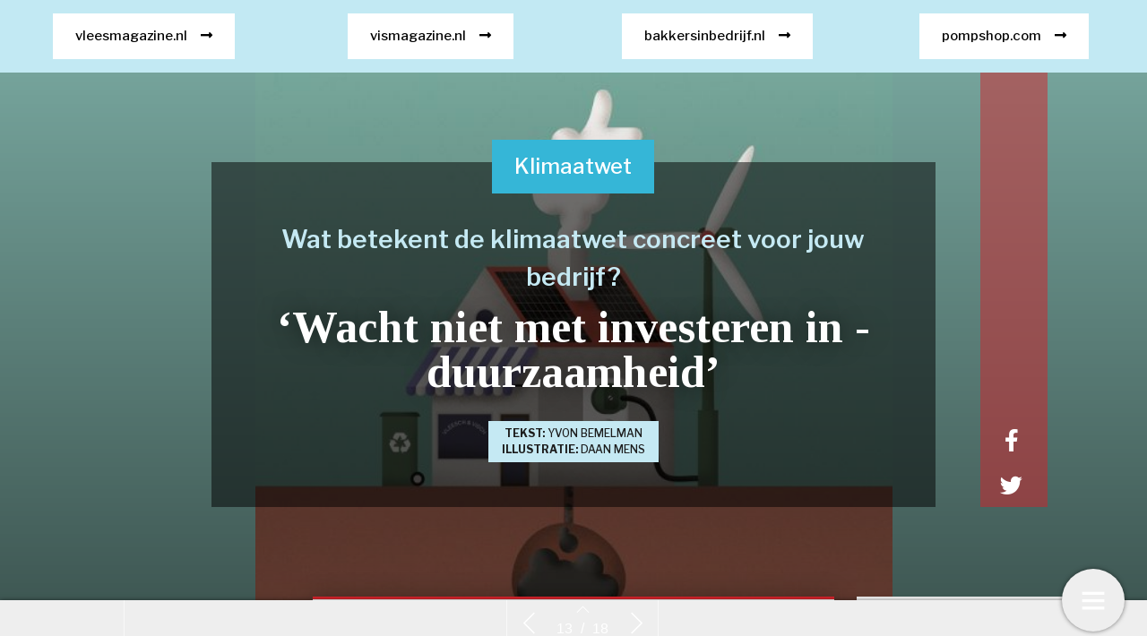

--- FILE ---
content_type: text/html; charset=UTF-8
request_url: https://digitaalvismagazine.nl/slimmer-werken-in-food-2022/de-klimaatwet-en-zijn-gevolgen/
body_size: 10857
content:
    <!DOCTYPE html>
    <html lang="en" class="no-js cssanimations csstransitions" style="overflow-x: hidden; overflow-y: hidden;">
    <head>
        <meta charset="UTF-8"/>
        <meta http-equiv="X-UA-Compatible" content="IE=edge,chrome=1">
        <meta name="viewport" content="width=device-width, initial-scale=1, maximum-scale=1, user-scalable=0"/>
        <meta name="description"
              content=""/>
        <meta name="title" content="De klimaatwet en zijn gevolgen | Slimmer werken in Food 2022"/>
        <meta name="author"
              content=""/>
        <meta name="twitter:card" content="summary_large_image">
        <meta name="twitter:site" content="https://digitaalvismagazine.nl"/>
        <meta name="twitter:title" content="De klimaatwet en zijn gevolgen | Slimmer werken in Food 2022"/>
        <meta name="twitter:creator"
              content=""/>
        <meta name="twitter:description"
              content=""/>
        <meta name="twitter:image"
              content="https://digitaalvismagazine.nl/wp-content/uploads/2022/09/Klimaatwet.jpeg"/>
        <meta property="og:type" content="website"/>
        <meta property="fb:app_id" content=""/>
        <meta property="og:url" content="https://digitaalvismagazine.nl/slimmer-werken-in-food-2022/de-klimaatwet-en-zijn-gevolgen/"/>
        <meta property="og:title" content="De klimaatwet en zijn gevolgen | Slimmer werken in Food 2022"/>
        <meta property="og:description"
              content=""/>
        <meta property="og:image"
              content="https://digitaalvismagazine.nl/wp-content/uploads/2022/09/Klimaatwet.jpeg"/>
        <script type="text/javascript" src="//cdnjs.cloudflare.com/ajax/libs/lodash.js/0.10.0/lodash.min.js"></script>
        <script src="https://kit.fontawesome.com/f1692efea1.js" crossorigin="anonymous"></script>
        <title>Slimmer werken in Food 2022</title>
        <link rel="apple-touch-icon" sizes="57x57" href="https://digitaalvismagazine.nl/wp-content/plugins/diziner-templates/templates-child/assets/images/favicons/apple-touch-icon-57x57.png">
<link rel="apple-touch-icon" sizes="60x60" href="https://digitaalvismagazine.nl/wp-content/plugins/diziner-templates/templates-child/assets/images/favicons/apple-touch-icon-60x60.png">
<link rel="apple-touch-icon" sizes="72x72" href="https://digitaalvismagazine.nl/wp-content/plugins/diziner-templates/templates-child/assets/images/favicons/apple-touch-icon-72x72.png">
<link rel="apple-touch-icon" sizes="76x76" href="https://digitaalvismagazine.nl/wp-content/plugins/diziner-templates/templates-child/assets/images/favicons/apple-touch-icon-76x76.png">
<link rel="apple-touch-icon" sizes="114x114" href="https://digitaalvismagazine.nl/wp-content/plugins/diziner-templates/templates-child/assets/images/favicons/apple-touch-icon-114x114.png">
<link rel="apple-touch-icon" sizes="120x120" href="https://digitaalvismagazine.nl/wp-content/plugins/diziner-templates/templates-child/assets/images/favicons/apple-touch-icon-120x120.png">
<link rel="apple-touch-icon" sizes="144x144" href="https://digitaalvismagazine.nl/wp-content/plugins/diziner-templates/templates-child/assets/images/favicons/apple-touch-icon-144x144.png">
<link rel="apple-touch-icon" sizes="152x152" href="https://digitaalvismagazine.nl/wp-content/plugins/diziner-templates/templates-child/assets/images/favicons/apple-touch-icon-152x152.png">
<link rel="apple-touch-icon" sizes="180x180" href="https://digitaalvismagazine.nl/wp-content/plugins/diziner-templates/templates-child/assets/images/favicons/apple-touch-icon-180x180.png">
<link rel="icon" type="image/png" sizes="32x32" href="https://digitaalvismagazine.nl/wp-content/plugins/diziner-templates/templates-child/assets/images/favicons/favicon-32x32.png">
<link rel="icon" type="image/png" sizes="192x192" href="https://digitaalvismagazine.nl/wp-content/plugins/diziner-templates/templates-child/assets/images/favicons/android-chrome-192x192.png">
<link rel="icon" type="image/png" sizes="16x16" href="https://digitaalvismagazine.nl/wp-content/plugins/diziner-templates/templates-child/assets/images/favicons/favicon-16x16.png">
<meta name='robots' content='max-image-preview:large' />
<link rel='dns-prefetch' href='//digitaalvismagazine.nl' />
<link rel='dns-prefetch' href='//www.googletagmanager.com' />
<link rel='dns-prefetch' href='//s.w.org' />
<link rel='stylesheet' id='diziner-frontpage-css'  href='https://digitaalvismagazine.nl/wp-content/plugins/diziner-templates/templates/assets/css/frontpage.css?ver=0.3.3' type='text/css' media='' />
<link rel='stylesheet' id='elementor-frontend-legacy-css'  href='https://digitaalvismagazine.nl/wp-content/plugins/diziner/assets/css/frontend-legacy.min.css?ver=3.5.3' type='text/css' media='all' />
<link rel='stylesheet' id='elementor-frontend-css'  href='https://digitaalvismagazine.nl/wp-content/plugins/diziner/assets/css/frontend.min.css?ver=3.5.3' type='text/css' media='all' />
<link rel='stylesheet' id='diziner-public-css'  href='https://digitaalvismagazine.nl/wp-content/plugins/diziner-core/dist/assets/public.css?ver=5.0.1' type='text/css' media='all' />
<style id='diziner-public-inline-css' type='text/css'>

     .full-page.v2 main#main .tmb_magazines.latest ul.grid-items li.item .image-content span.button-read,
      .full-page.v2 main#main .tmb_magazines.archive .magazine-wrapper ul.grid-items li.item a.button-read,
      .full-page.v2 .sidebar .links #external-links a,
      body .full-page.v2 .header .links ul#external-links li a:hover,
      body .full-page.v2 .header .buttons .button:hover,
      body section#slide-out .slide-menu .slide-header,
      body section#slide-out .slide-menu .slideout-content .slide-tabs-menu ul li.active a,
      .full-page.v2 .sidebar-append .links #external-links a,
      body .full-page.v2 #main ul.diziner_cat-list li.active a,
      .slideout-content .slide-tabs .tab-content .search-form button,
      .slideout-content .slide-tabs .tab-content input[type=submit],
      .top-bar .login-front .ti-user,
      .full-page.v2.dark .header .sociale_media a, .full-page.v2.light .header .sociale_media a {
      background-color: #d2232a}
      
      section#slide-out .slide-menu .slideout-content .slide-tabs-menu ul li a:hover,
      section#slide-out .slide-menu .slideout-content .slide-tabs-menu ul li.active a,
      .slide-tabs-menu ul li.active a, .slide-tabs-menu ul li a:hover,
      body .full-page.v2 #main ul.diziner_cat-list li.active a,
      body .full-page.v2 #main ul.diziner_cat-list li:hover a {
      border-color: #d2232a}
	
   .full-page.v2 .sidebar a,
   div#search-results .issue-result .results .result .info h3.banner,
   div#search-results .issue-result .results .result .info span.highlight {
   color: #d2232a
          }

     body .full-page.v2 .header .links ul#external-links li a:hover,
     body .full-page.v2 #main ul.diziner_cat-list li.active a,
     body .full-page.v2 .header .buttons .button:hover,
     body .full-page.v2 .header .buttons .button:hover i {
        color: 
          }

	.full-page.v2 main#main .tmb_magazines.latest ul.grid-items li.item .image-content span.button-read,
	.full-page.v2 main#main .tmb_magazines.archive .magazine-wrapper ul.grid-items li.item a.button-read {
	background-color: }
          

	.full-page.v2 {
	background-color: #0a0a0a}
          

	.full-page.v1 .sidebar .sociale_media a.icon, .full-page.v2 .header .sociale_media a.icon, .sociale_media a {
	background-color: }
          

	.full-page.v2 .sidebar .links #external-links a,
	 .full-page.v2 .sidebar-append .links #external-links a{
	background-color: }
          

	.top-bar .login-front .ti-user {
	background-color: #d2232a}
          

	.top-bar .login-front {
	color: }
          

	.full-page.v2 .sidebar, 
	.full-page.v2 .sidebar-append  {
	background-color: }
          

	.full-page.v1 main#main {
	background-color: }
          

	.full-page.v2 main#main .tmb_magazines.archive .magazine-wrapper {
	background-color: }
          

    @media only screen and (min-width: 1600px) {
	.full-page.v2 main#main .tmb_magazines.archive .magazine-wrapper ul.grid-items li.item:nth-child(even) {
	background-color: }
	}
   @media only screen and (max-width: 1600px) {
.full-page.v2 main#main .tmb_magazines.archive .magazine-wrapper ul.grid-items li.item:nth-child(even) {
    background: ;
} }
          

	.button-read i.ti.ti-eye {
	color: }
          

	.full-page.v2 .sidebar .links #external-links a,
	 .full-page.v2 .sidebar-append .links #external-links a {
	color: }
          

	.sociale_media [class*=" fa-"], .sociale_media [class^=fa-] {
	color: }
          

	.full-page h2 {
	color: }
          

	.full-page h3, .full-page.v2 .sidebar .intro span.brandname,
	.full-page h3, .full-page.v2 .sidebar-append .intro span.brandname {
	color: }
          

	.full-page.v2 .sidebar .sidebar-footer ul li a,
	 .full-page.v2 .sidebar-append .sidebar-footer ul li a{
	color: }
          

	.full-page.v2 .sidebar .intro p,
	 .full-page.v2 .sidebar-append .intro p{
	color: }
          

	.full-page.v2 main#main .tmb_magazines.latest ul.grid-items li.item h3 {
	color: }
          

	.full-page.v2 main#main .tmb_magazines.latest ul.grid-items li.item .intro-content p {
	color: }
          

	.full-page.v2 main#main .tmb_magazines.archive .magazine-wrapper ul.grid-items .item-details p {
	color: }
          

	.full-page.v2 main#main .tmb_magazines.archive .magazine-wrapper ul.grid-items h3 {
	color: }
          

	.full-page.v2 main#main .tmb_magazines.archive span.archive-title {
	color: }
          

	.full-page.v2 h1,
	.full-page.v2 h2,
	.full-page.v2 h3,
	.full-page.v2 h4,
	.full-page.v2 h5,
	.full-page.v2 h6,	
	section#slide-out .slide-menu h1,
	section#slide-out .slide-menu h2,
	section#slide-out .slide-menu h3,
	section#slide-out .slide-menu h4,
	section#slide-out .slide-menu h5,
	section#slide-out .slide-menu h6
	 {
	font-family: }
          

	.full-page.v2 span,
	.full-page.v2 div.intro,
	.full-page.v2 p,
	section#slide-out .slide-menu div.intro,
	section#slide-out .slide-menu span,
	section#slide-out .slide-menu p
	 {
	font-family: }
          

	.full-page.v2 #main ul.diziner_cat-list li a,
	.full-page.v2 .header .links ul#external-links li a,
	section#slide-out .slide-menu .slideout-content .slide-tabs-menu ul li a
	 {
	font-family: }
          
</style>
<link rel='stylesheet' id='ajax-login-style-css'  href='https://digitaalvismagazine.nl/wp-content/plugins/diziner-templates/templates/assets/css/login.css?ver=0.3.3' type='text/css' media='all' />
<style id='global-styles-inline-css' type='text/css'>
body{--wp--preset--color--black: #000000;--wp--preset--color--cyan-bluish-gray: #abb8c3;--wp--preset--color--white: #ffffff;--wp--preset--color--pale-pink: #f78da7;--wp--preset--color--vivid-red: #cf2e2e;--wp--preset--color--luminous-vivid-orange: #ff6900;--wp--preset--color--luminous-vivid-amber: #fcb900;--wp--preset--color--light-green-cyan: #7bdcb5;--wp--preset--color--vivid-green-cyan: #00d084;--wp--preset--color--pale-cyan-blue: #8ed1fc;--wp--preset--color--vivid-cyan-blue: #0693e3;--wp--preset--color--vivid-purple: #9b51e0;--wp--preset--gradient--vivid-cyan-blue-to-vivid-purple: linear-gradient(135deg,rgba(6,147,227,1) 0%,rgb(155,81,224) 100%);--wp--preset--gradient--light-green-cyan-to-vivid-green-cyan: linear-gradient(135deg,rgb(122,220,180) 0%,rgb(0,208,130) 100%);--wp--preset--gradient--luminous-vivid-amber-to-luminous-vivid-orange: linear-gradient(135deg,rgba(252,185,0,1) 0%,rgba(255,105,0,1) 100%);--wp--preset--gradient--luminous-vivid-orange-to-vivid-red: linear-gradient(135deg,rgba(255,105,0,1) 0%,rgb(207,46,46) 100%);--wp--preset--gradient--very-light-gray-to-cyan-bluish-gray: linear-gradient(135deg,rgb(238,238,238) 0%,rgb(169,184,195) 100%);--wp--preset--gradient--cool-to-warm-spectrum: linear-gradient(135deg,rgb(74,234,220) 0%,rgb(151,120,209) 20%,rgb(207,42,186) 40%,rgb(238,44,130) 60%,rgb(251,105,98) 80%,rgb(254,248,76) 100%);--wp--preset--gradient--blush-light-purple: linear-gradient(135deg,rgb(255,206,236) 0%,rgb(152,150,240) 100%);--wp--preset--gradient--blush-bordeaux: linear-gradient(135deg,rgb(254,205,165) 0%,rgb(254,45,45) 50%,rgb(107,0,62) 100%);--wp--preset--gradient--luminous-dusk: linear-gradient(135deg,rgb(255,203,112) 0%,rgb(199,81,192) 50%,rgb(65,88,208) 100%);--wp--preset--gradient--pale-ocean: linear-gradient(135deg,rgb(255,245,203) 0%,rgb(182,227,212) 50%,rgb(51,167,181) 100%);--wp--preset--gradient--electric-grass: linear-gradient(135deg,rgb(202,248,128) 0%,rgb(113,206,126) 100%);--wp--preset--gradient--midnight: linear-gradient(135deg,rgb(2,3,129) 0%,rgb(40,116,252) 100%);--wp--preset--duotone--dark-grayscale: url('#wp-duotone-dark-grayscale');--wp--preset--duotone--grayscale: url('#wp-duotone-grayscale');--wp--preset--duotone--purple-yellow: url('#wp-duotone-purple-yellow');--wp--preset--duotone--blue-red: url('#wp-duotone-blue-red');--wp--preset--duotone--midnight: url('#wp-duotone-midnight');--wp--preset--duotone--magenta-yellow: url('#wp-duotone-magenta-yellow');--wp--preset--duotone--purple-green: url('#wp-duotone-purple-green');--wp--preset--duotone--blue-orange: url('#wp-duotone-blue-orange');--wp--preset--font-size--small: 13px;--wp--preset--font-size--medium: 20px;--wp--preset--font-size--large: 36px;--wp--preset--font-size--x-large: 42px;}.has-black-color{color: var(--wp--preset--color--black) !important;}.has-cyan-bluish-gray-color{color: var(--wp--preset--color--cyan-bluish-gray) !important;}.has-white-color{color: var(--wp--preset--color--white) !important;}.has-pale-pink-color{color: var(--wp--preset--color--pale-pink) !important;}.has-vivid-red-color{color: var(--wp--preset--color--vivid-red) !important;}.has-luminous-vivid-orange-color{color: var(--wp--preset--color--luminous-vivid-orange) !important;}.has-luminous-vivid-amber-color{color: var(--wp--preset--color--luminous-vivid-amber) !important;}.has-light-green-cyan-color{color: var(--wp--preset--color--light-green-cyan) !important;}.has-vivid-green-cyan-color{color: var(--wp--preset--color--vivid-green-cyan) !important;}.has-pale-cyan-blue-color{color: var(--wp--preset--color--pale-cyan-blue) !important;}.has-vivid-cyan-blue-color{color: var(--wp--preset--color--vivid-cyan-blue) !important;}.has-vivid-purple-color{color: var(--wp--preset--color--vivid-purple) !important;}.has-black-background-color{background-color: var(--wp--preset--color--black) !important;}.has-cyan-bluish-gray-background-color{background-color: var(--wp--preset--color--cyan-bluish-gray) !important;}.has-white-background-color{background-color: var(--wp--preset--color--white) !important;}.has-pale-pink-background-color{background-color: var(--wp--preset--color--pale-pink) !important;}.has-vivid-red-background-color{background-color: var(--wp--preset--color--vivid-red) !important;}.has-luminous-vivid-orange-background-color{background-color: var(--wp--preset--color--luminous-vivid-orange) !important;}.has-luminous-vivid-amber-background-color{background-color: var(--wp--preset--color--luminous-vivid-amber) !important;}.has-light-green-cyan-background-color{background-color: var(--wp--preset--color--light-green-cyan) !important;}.has-vivid-green-cyan-background-color{background-color: var(--wp--preset--color--vivid-green-cyan) !important;}.has-pale-cyan-blue-background-color{background-color: var(--wp--preset--color--pale-cyan-blue) !important;}.has-vivid-cyan-blue-background-color{background-color: var(--wp--preset--color--vivid-cyan-blue) !important;}.has-vivid-purple-background-color{background-color: var(--wp--preset--color--vivid-purple) !important;}.has-black-border-color{border-color: var(--wp--preset--color--black) !important;}.has-cyan-bluish-gray-border-color{border-color: var(--wp--preset--color--cyan-bluish-gray) !important;}.has-white-border-color{border-color: var(--wp--preset--color--white) !important;}.has-pale-pink-border-color{border-color: var(--wp--preset--color--pale-pink) !important;}.has-vivid-red-border-color{border-color: var(--wp--preset--color--vivid-red) !important;}.has-luminous-vivid-orange-border-color{border-color: var(--wp--preset--color--luminous-vivid-orange) !important;}.has-luminous-vivid-amber-border-color{border-color: var(--wp--preset--color--luminous-vivid-amber) !important;}.has-light-green-cyan-border-color{border-color: var(--wp--preset--color--light-green-cyan) !important;}.has-vivid-green-cyan-border-color{border-color: var(--wp--preset--color--vivid-green-cyan) !important;}.has-pale-cyan-blue-border-color{border-color: var(--wp--preset--color--pale-cyan-blue) !important;}.has-vivid-cyan-blue-border-color{border-color: var(--wp--preset--color--vivid-cyan-blue) !important;}.has-vivid-purple-border-color{border-color: var(--wp--preset--color--vivid-purple) !important;}.has-vivid-cyan-blue-to-vivid-purple-gradient-background{background: var(--wp--preset--gradient--vivid-cyan-blue-to-vivid-purple) !important;}.has-light-green-cyan-to-vivid-green-cyan-gradient-background{background: var(--wp--preset--gradient--light-green-cyan-to-vivid-green-cyan) !important;}.has-luminous-vivid-amber-to-luminous-vivid-orange-gradient-background{background: var(--wp--preset--gradient--luminous-vivid-amber-to-luminous-vivid-orange) !important;}.has-luminous-vivid-orange-to-vivid-red-gradient-background{background: var(--wp--preset--gradient--luminous-vivid-orange-to-vivid-red) !important;}.has-very-light-gray-to-cyan-bluish-gray-gradient-background{background: var(--wp--preset--gradient--very-light-gray-to-cyan-bluish-gray) !important;}.has-cool-to-warm-spectrum-gradient-background{background: var(--wp--preset--gradient--cool-to-warm-spectrum) !important;}.has-blush-light-purple-gradient-background{background: var(--wp--preset--gradient--blush-light-purple) !important;}.has-blush-bordeaux-gradient-background{background: var(--wp--preset--gradient--blush-bordeaux) !important;}.has-luminous-dusk-gradient-background{background: var(--wp--preset--gradient--luminous-dusk) !important;}.has-pale-ocean-gradient-background{background: var(--wp--preset--gradient--pale-ocean) !important;}.has-electric-grass-gradient-background{background: var(--wp--preset--gradient--electric-grass) !important;}.has-midnight-gradient-background{background: var(--wp--preset--gradient--midnight) !important;}.has-small-font-size{font-size: var(--wp--preset--font-size--small) !important;}.has-medium-font-size{font-size: var(--wp--preset--font-size--medium) !important;}.has-large-font-size{font-size: var(--wp--preset--font-size--large) !important;}.has-x-large-font-size{font-size: var(--wp--preset--font-size--x-large) !important;}
</style>
<link rel='stylesheet' id='diziner-tinymce-css'  href='https://digitaalvismagazine.nl/wp-content/plugins/diziner-templates/templates//assets/css/tinymce.css?ver=5.9.3' type='text/css' media='all' />
<link rel='stylesheet' id='uaf_client_css-css'  href='https://digitaalvismagazine.nl/wp-content/uploads/useanyfont/uaf.css?ver=1656428882' type='text/css' media='all' />
<link rel='stylesheet' id='elementor-icons-css'  href='https://digitaalvismagazine.nl/wp-content/plugins/diziner/assets/lib/eicons/css/elementor-icons.min.css?ver=5.13.0' type='text/css' media='all' />
<link rel='stylesheet' id='elementor-post-3693-css'  href='https://digitaalvismagazine.nl/wp-content/uploads/elementor/css/post-3693.css?ver=1652885218' type='text/css' media='all' />
<link rel='stylesheet' id='font-awesome-5-all-css'  href='https://digitaalvismagazine.nl/wp-content/plugins/diziner/assets/lib/font-awesome/css/all.min.css?ver=3.5.3' type='text/css' media='all' />
<link rel='stylesheet' id='font-awesome-4-shim-css'  href='https://digitaalvismagazine.nl/wp-content/plugins/diziner/assets/lib/font-awesome/css/v4-shims.min.css?ver=3.5.3' type='text/css' media='all' />
<link rel='stylesheet' id='elementor-global-css'  href='https://digitaalvismagazine.nl/wp-content/uploads/elementor/css/global.css?ver=1764366221' type='text/css' media='all' />
<link rel='stylesheet' id='elementor-post-3735-css'  href='https://digitaalvismagazine.nl/wp-content/uploads/elementor/css/post-3735.css?ver=1662018007' type='text/css' media='all' />
<link rel='stylesheet' id='google-fonts-1-css'  href='https://fonts.googleapis.com/css?family=Tinos%3A100%2C100italic%2C200%2C200italic%2C300%2C300italic%2C400%2C400italic%2C500%2C500italic%2C600%2C600italic%2C700%2C700italic%2C800%2C800italic%2C900%2C900italic%7CLibre+Franklin%3A100%2C100italic%2C200%2C200italic%2C300%2C300italic%2C400%2C400italic%2C500%2C500italic%2C600%2C600italic%2C700%2C700italic%2C800%2C800italic%2C900%2C900italic&#038;display=auto&#038;ver=5.9.3' type='text/css' media='all' />
<link rel='stylesheet' id='elementor-icons-shared-0-css'  href='https://digitaalvismagazine.nl/wp-content/plugins/diziner/assets/lib/font-awesome/css/fontawesome.min.css?ver=5.15.3' type='text/css' media='all' />
<link rel='stylesheet' id='elementor-icons-fa-solid-css'  href='https://digitaalvismagazine.nl/wp-content/plugins/diziner/assets/lib/font-awesome/css/solid.min.css?ver=5.15.3' type='text/css' media='all' />
<link rel='stylesheet' id='elementor-icons-fa-brands-css'  href='https://digitaalvismagazine.nl/wp-content/plugins/diziner/assets/lib/font-awesome/css/brands.min.css?ver=5.15.3' type='text/css' media='all' />
<script type='text/javascript' src='https://digitaalvismagazine.nl/wp-includes/js/jquery/jquery.min.js?ver=3.6.0' id='jquery-core-js'></script>
<script type='text/javascript' src='https://digitaalvismagazine.nl/wp-includes/js/jquery/jquery-migrate.min.js?ver=3.3.2' id='jquery-migrate-js'></script>
<script type='text/javascript' id='ajax-login-script-js-extra'>
/* <![CDATA[ */
var ajax_login_object = {"ajaxurl":"https:\/\/digitaalvismagazine.nl\/wp-admin\/admin-ajax.php","redirecturl":"https:\/\/digitaalvismagazine.nl","loadingmessage":"Sending user info, please wait..."};
/* ]]> */
</script>
<script type='text/javascript' src='https://digitaalvismagazine.nl/wp-content/plugins/diziner-templates/templates/assets/js/ajax-login-script.js?ver=0.3.3' id='ajax-login-script-js'></script>
<script type='text/javascript' src='https://www.googletagmanager.com/gtag/js?id=UA-166339946-4&#038;ver=5.9.3' id='google-analytics-js'></script>
<script type='text/javascript' id='google-analytics-js-after'>
                      window.dataLayer = window.dataLayer || [];
                      function gtag(){dataLayer.push(arguments);}
                      gtag('js', new Date());
         
                      gtag('config', 'G-VM9YNLQ3W6', {
                          send_page_view: false
                      });           
                      
                      gtag('config', 'UA-166339946-4', {
                          send_page_view: false
                      });

                    
</script>
<script type='text/javascript' src='https://www.googletagmanager.com/gtag/js?id=G-VM9YNLQ3W6&#038;ver=5.9.3' id='google-analytics-v4-js'></script>
<script type='text/javascript' src='https://digitaalvismagazine.nl/wp-content/plugins/diziner/assets/lib/font-awesome/js/v4-shims.min.js?ver=3.5.3' id='font-awesome-4-shim-js'></script>
<link rel="EditURI" type="application/rsd+xml" title="RSD" href="https://digitaalvismagazine.nl/xmlrpc.php?rsd" />
<link rel="wlwmanifest" type="application/wlwmanifest+xml" href="https://digitaalvismagazine.nl/wp-includes/wlwmanifest.xml" /> 
<meta name="generator" content="WordPress 5.9.3" />
<link rel="canonical" href="https://digitaalvismagazine.nl/slimmer-werken-in-food-2022/de-klimaatwet-en-zijn-gevolgen/" />
<link rel='shortlink' href='https://digitaalvismagazine.nl/?p=3735' />
<link rel="alternate" type="application/json+oembed" href="https://digitaalvismagazine.nl/wp-json/oembed/1.0/embed?url=https%3A%2F%2Fdigitaalvismagazine.nl%2Fslimmer-werken-in-food-2022%2Fde-klimaatwet-en-zijn-gevolgen%2F" />
<link rel="alternate" type="text/xml+oembed" href="https://digitaalvismagazine.nl/wp-json/oembed/1.0/embed?url=https%3A%2F%2Fdigitaalvismagazine.nl%2Fslimmer-werken-in-food-2022%2Fde-klimaatwet-en-zijn-gevolgen%2F&#038;format=xml" />
        <style>

            
            #nprogress > .spinner {
                display: none;
            }

            div#tmb_nav {
                background-color: #EEEEEE !important;
            }

            div#tmb_nav_center .tmb_nav_button:hover {
                background-color: #DDDDDD !important;
            }

            #tmb_nav_user_bottom:hover, div#tmb_nav_download_top:hover {
                background-color: #DDDDDD;
            }

            div#tmb_menu_header .icon_container:hover, div#tmb_menu_footer .icon_container:hover {
                background-color: #DDDDDD !important;
            }

            div#tmb_nav_wrapper {
                color: #FFFFFF;
            }

            #tmb_nav_button_menu #menu_button span {
                background-color: #FFFFFF;
            }

            .client-logo-fixed, .client-logo-absolute, .client-logo {
                background-image: url();
            }

            #tmb_nav_wrapper.bottom #tmb_nav {
                background-color: #EEEEEE;
            }

            #tmb_menu ul.magazine-menu li:hover a, #tmb_nav_user_bottom .icon i, #tmb_nav_download_top .icon i {
                color: #FFFFFF;
            }

            @media only screen and (max-width: 767px) {
                #tmb_nav_wrapper.bottom #tmb_menu ul.magazine-menu li a {
                    color: #FFFFFF;
                }
                #tmb_nav_wrapper.bottom #tmb_menu {
                    background-color: #EEEEEE;
                }
                #tmb_nav_wrapper.bottom #tmb_menu ul.magazine-menu li:nth-child(even) {
                    background-color: #DDDDDD !important;
                }
            }

            #tmb_nav_wrapper #tmb_menu ul.magazine-menu li.current_page_item .menu-image span.number {
                background-color: #EEEEEE;
            }

            div#tmb_menu_burger_button,div#tmb_nav_home_top, div#tmb_nav_user_bottom:hover {
                background-color: #EEEEEE;
            }

            #tmb_menu_burger_button:hover, #tmb_nav_home_top:hover, #tmb_nav_user_bottom {
                background-color: #EEEEEE;
            }

            #tmb_menu_burger_button i.ti-menu {
              color: #FFFFFF;
            }

            .loginform, .passwordform {
                background-image: url();
                background-color: #EEEEEE;
                background-size: cover;
            }

            .loginform .brand-logo, .passwordform .brand-logo {
                background-image: url();
            }

            .loginform .submit_button, .passwordform .submit_button {
                background-color: #DAA520 !important;
                color: #FFFFFF !important;
            }

            .loginform .header p, .passwordform .header p, form#login p.status, form#register p.status, form#forgot_password p.status, .loginform p.status, .passwordform p.status, .loginform .message, .loginform .message a, .forgot-form .message a, .forgot-form .message {
              color: #FFFFFF;
            }

            /*.pt-page {*/
            /*  bottom: initial;*/
            /*}*/
                    </style>
        <script>
            

/*!
 * jQuery Mousewheel 3.1.13
 *
 * Copyright 2015 jQuery Foundation and other contributors
 * Released under the MIT license.
 * http://jquery.org/license
 */
        !function(a){"function"==typeof define&&define.amd?define(["jquery"],a):"object"==typeof exports?module.exports=a:a(jQuery)}(function(a){function b(b){var g=b||window.event,h=i.call(arguments,1),j=0,l=0,m=0,n=0,o=0,p=0;if(b=a.event.fix(g),b.type="mousewheel","detail"in g&&(m=-1*g.detail),"wheelDelta"in g&&(m=g.wheelDelta),"wheelDeltaY"in g&&(m=g.wheelDeltaY),"wheelDeltaX"in g&&(l=-1*g.wheelDeltaX),"axis"in g&&g.axis===g.HORIZONTAL_AXIS&&(l=-1*m,m=0),j=0===m?l:m,"deltaY"in g&&(m=-1*g.deltaY,j=m),"deltaX"in g&&(l=g.deltaX,0===m&&(j=-1*l)),0!==m||0!==l){if(1===g.deltaMode){var q=a.data(this,"mousewheel-line-height");j*=q,m*=q,l*=q}else if(2===g.deltaMode){var r=a.data(this,"mousewheel-page-height");j*=r,m*=r,l*=r}if(n=Math.max(Math.abs(m),Math.abs(l)),(!f||f>n)&&(f=n,d(g,n)&&(f/=40)),d(g,n)&&(j/=40,l/=40,m/=40),j=Math[j>=1?"floor":"ceil"](j/f),l=Math[l>=1?"floor":"ceil"](l/f),m=Math[m>=1?"floor":"ceil"](m/f),k.settings.normalizeOffset&&this.getBoundingClientRect){var s=this.getBoundingClientRect();o=b.clientX-s.left,p=b.clientY-s.top}return b.deltaX=l,b.deltaY=m,b.deltaFactor=f,b.offsetX=o,b.offsetY=p,b.deltaMode=0,h.unshift(b,j,l,m),e&&clearTimeout(e),e=setTimeout(c,200),(a.event.dispatch||a.event.handle).apply(this,h)}}function c(){f=null}function d(a,b){return k.settings.adjustOldDeltas&&"mousewheel"===a.type&&b%120===0}var e,f,g=["wheel","mousewheel","DOMMouseScroll","MozMousePixelScroll"],h="onwheel"in document||document.documentMode>=9?["wheel"]:["mousewheel","DomMouseScroll","MozMousePixelScroll"],i=Array.prototype.slice;if(a.event.fixHooks)for(var j=g.length;j;)a.event.fixHooks[g[--j]]=a.event.mouseHooks;var k=a.event.special.mousewheel={version:"3.1.12",setup:function(){if(this.addEventListener)for(var c=h.length;c;)this.addEventListener(h[--c],b,!1);else this.onmousewheel=b;a.data(this,"mousewheel-line-height",k.getLineHeight(this)),a.data(this,"mousewheel-page-height",k.getPageHeight(this))},teardown:function(){if(this.removeEventListener)for(var c=h.length;c;)this.removeEventListener(h[--c],b,!1);else this.onmousewheel=null;a.removeData(this,"mousewheel-line-height"),a.removeData(this,"mousewheel-page-height")},getLineHeight:function(b){var c=a(b),d=c["offsetParent"in a.fn?"offsetParent":"parent"]();return d.length||(d=a("body")),parseInt(d.css("fontSize"),10)||parseInt(c.css("fontSize"),10)||16},getPageHeight:function(b){return a(b).height()},settings:{adjustOldDeltas:!0,normalizeOffset:!0}};a.fn.extend({mousewheel:function(a){return a?this.bind("mousewheel",a):this.trigger("mousewheel")},unmousewheel:function(a){return this.unbind("mousewheel",a)}})});
      jQuery(document).ready(function($) {
        $('#tmb_menu').find('.magazine-menu').on('mousewheel', function(event, delta) {
          $(this).stop(true, true).animate({
            scrollLeft: '-=' + (
              (event.deltaY + ( 0 - event.deltaX ) ) * event.deltaFactor
            )
          }, (
            100 / Math.abs(event.deltaY + event.deltaX)
          ), 'linear');
          return false;
        });
      });

;
        </script>
    </head>


<body style="width:100%;" class="page-template-default page page-id-3735 page-child parent-pageid-3705 elementor-page elementor-default elementor-kit-3693 elementor-page elementor-page-3735">
    <div class="progress-wrap">
        <div class="progress-indicator scrolled"
             style="height: 100%;background-color: #EEEEEE;width: 0%;"></div>
    </div>
    <div id="tmb_nav_wrapper" class="bottom">
        <div id="tmb_menu">
            <ul class="magazine-menu"><li class="home-url top"><div class="menu-item-container"><a href="https://digitaalvismagazine.nl"><span class="pagetitle"> Back to index</span><div class="menu-image"><i class="ti-home" aria-hidden="true"></i></div></a></div></li>                <li class="page_item page-item-3706  elementor-kit-3706"
                    data-pageid="3706">
                    <div class="menu-item-container">
                        <a href="https://digitaalvismagazine.nl/slimmer-werken-in-food-2022/voorpagina/">
                            <span class="pagetitle">Voorpagina</span>
                            <div class="menu-image" style="background-image:url('https://digitaalvismagazine.nl/wp-content/uploads/2022/08/cover-SWIF-300x200.jpg')">
                                <span class="number">1</span>
                            </div>
                        </a>
                                            </div>
                </li>
                                <li class="page_item page-item-3707  elementor-kit-3707"
                    data-pageid="3707">
                    <div class="menu-item-container">
                        <a href="https://digitaalvismagazine.nl/slimmer-werken-in-food-2022/ondernemerscoach-johan-de-meij-accepteer-dat-consumentgedrag-verandert/">
                            <span class="pagetitle">Ondernemerscoach Johan de Meij: ‘Accepteer dat consumentgedrag verandert.’</span>
                            <div class="menu-image" style="background-image:url('https://digitaalvismagazine.nl/wp-content/uploads/2022/08/voorkeur-1-300x200.jpg')">
                                <span class="number">2</span>
                            </div>
                        </a>
                                            </div>
                </li>
                                <li class="page_item page-item-3708  elementor-kit-3708"
                    data-pageid="3708">
                    <div class="menu-item-container">
                        <a href="https://digitaalvismagazine.nl/slimmer-werken-in-food-2022/de-verswinkel-van-de-toekomst/">
                            <span class="pagetitle">De verswinkel van de toekomst</span>
                            <div class="menu-image" style="background-image:url('https://digitaalvismagazine.nl/wp-content/uploads/2022/08/Wok-to-Go-Oude-Doelenstraat-4-Qiox-reserve-2-300x225.jpg')">
                                <span class="number">3</span>
                            </div>
                        </a>
                                            </div>
                </li>
                                <li class="page_item page-item-3710  elementor-kit-3710"
                    data-pageid="3710">
                    <div class="menu-item-container">
                        <a href="https://digitaalvismagazine.nl/slimmer-werken-in-food-2022/tijdswinst-dankzij-slimme-technologie/">
                            <span class="pagetitle">Tijdswinst dankzij slimme technologie</span>
                            <div class="menu-image" style="background-image:url('https://digitaalvismagazine.nl/wp-content/uploads/2022/08/DSC03063-300x200.jpg')">
                                <span class="number">4</span>
                            </div>
                        </a>
                                            </div>
                </li>
                                <li class="page_item page-item-3719  elementor-kit-3719"
                    data-pageid="3719">
                    <div class="menu-item-container">
                        <a href="https://digitaalvismagazine.nl/slimmer-werken-in-food-2022/automatisering-op-alle-fronten/">
                            <span class="pagetitle">Automatisering op alle fronten</span>
                            <div class="menu-image" style="background-image:url('https://digitaalvismagazine.nl/wp-content/uploads/2022/08/delaware-300x170.jpg')">
                                <span class="number">5</span>
                            </div>
                        </a>
                                            </div>
                </li>
                                <li class="page_item page-item-3720  elementor-kit-3720"
                    data-pageid="3720">
                    <div class="menu-item-container">
                        <a href="https://digitaalvismagazine.nl/slimmer-werken-in-food-2022/het-nieuwe-bestellen/">
                            <span class="pagetitle">Het nieuwe bestellen</span>
                            <div class="menu-image" style="background-image:url('https://digitaalvismagazine.nl/wp-content/uploads/2022/08/Bizerba-Dolf-Schoot-8-300x200.jpg')">
                                <span class="number">6</span>
                            </div>
                        </a>
                                            </div>
                </li>
                                <li class="page_item page-item-3728  elementor-kit-3728"
                    data-pageid="3728">
                    <div class="menu-item-container">
                        <a href="https://digitaalvismagazine.nl/slimmer-werken-in-food-2022/vis-uit-de-automaat/">
                            <span class="pagetitle">Vis uit de automaat</span>
                            <div class="menu-image" style="background-image:url('https://digitaalvismagazine.nl/wp-content/uploads/2022/08/IMG_0475-300x200.jpg')">
                                <span class="number">7</span>
                            </div>
                        </a>
                                            </div>
                </li>
                                <li class="page_item page-item-3729  elementor-kit-3729"
                    data-pageid="3729">
                    <div class="menu-item-container">
                        <a href="https://digitaalvismagazine.nl/slimmer-werken-in-food-2022/slimmer-afrekenen-in-food/">
                            <span class="pagetitle">Slimmer afrekenen in food</span>
                            <div class="menu-image" style="background-image:url('https://digitaalvismagazine.nl/wp-content/uploads/2022/08/Foto-bakkerij-300x200.jpg')">
                                <span class="number">8</span>
                            </div>
                        </a>
                                            </div>
                </li>
                                <li class="page_item page-item-3730  elementor-kit-3730"
                    data-pageid="3730">
                    <div class="menu-item-container">
                        <a href="https://digitaalvismagazine.nl/slimmer-werken-in-food-2022/webshop-verplicht/">
                            <span class="pagetitle">Webshop verplicht</span>
                            <div class="menu-image" style="background-image:url('https://digitaalvismagazine.nl/wp-content/uploads/2022/08/austin-distel-Imc-IoZDMXc-unsplash-300x200.jpg')">
                                <span class="number">9</span>
                            </div>
                        </a>
                                            </div>
                </li>
                                <li class="page_item page-item-3732  elementor-kit-3732"
                    data-pageid="3732">
                    <div class="menu-item-container">
                        <a href="https://digitaalvismagazine.nl/slimmer-werken-in-food-2022/tips-voor-online-verkoop/">
                            <span class="pagetitle">Tips voor online verkoop</span>
                            <div class="menu-image" style="background-image:url('https://digitaalvismagazine.nl/wp-content/uploads/2022/08/Gisele-Rebel-helpt-ondernemers-300x205.jpg')">
                                <span class="number">10</span>
                            </div>
                        </a>
                                            </div>
                </li>
                                <li class="page_item page-item-3733  elementor-kit-3733"
                    data-pageid="3733">
                    <div class="menu-item-container">
                        <a href="https://digitaalvismagazine.nl/slimmer-werken-in-food-2022/onlineverkoop/">
                            <span class="pagetitle">Onlineverkoop</span>
                            <div class="menu-image" style="background-image:url('https://digitaalvismagazine.nl/wp-content/uploads/2022/08/Webshop-p31-300x200.jpg')">
                                <span class="number">11</span>
                            </div>
                        </a>
                                            </div>
                </li>
                                <li class="page_item page-item-3734  elementor-kit-3734"
                    data-pageid="3734">
                    <div class="menu-item-container">
                        <a href="https://digitaalvismagazine.nl/slimmer-werken-in-food-2022/elektriciteit-of-waterstof/">
                            <span class="pagetitle">Elektriciteit of waterstof?</span>
                            <div class="menu-image" style="background-image:url('https://digitaalvismagazine.nl/wp-content/uploads/2022/08/croissants-in-oven_voorkeur-200x300.jpg')">
                                <span class="number">12</span>
                            </div>
                        </a>
                                            </div>
                </li>
                                <li class="page_item page-item-3735  elementor-kit-3735"
                    data-pageid="3735">
                    <div class="menu-item-container">
                        <a href="https://digitaalvismagazine.nl/slimmer-werken-in-food-2022/de-klimaatwet-en-zijn-gevolgen/">
                            <span class="pagetitle">De klimaatwet en zijn gevolgen</span>
                            <div class="menu-image" style="background-image:url('https://digitaalvismagazine.nl/wp-content/uploads/2022/09/Klimaatwet-300x268.jpeg')">
                                <span class="number">13</span>
                            </div>
                        </a>
                                            </div>
                </li>
                                <li class="page_item page-item-3736  elementor-kit-3736"
                    data-pageid="3736">
                    <div class="menu-item-container">
                        <a href="https://digitaalvismagazine.nl/slimmer-werken-in-food-2022/zet-je-bedrijf-op-scherp/">
                            <span class="pagetitle">Zet je bedrijf op scherp</span>
                            <div class="menu-image" style="background-image:url('https://digitaalvismagazine.nl/wp-content/uploads/2022/08/foodbase-300x202.jpg')">
                                <span class="number">14</span>
                            </div>
                        </a>
                                            </div>
                </li>
                                <li class="page_item page-item-3737  elementor-kit-3737"
                    data-pageid="3737">
                    <div class="menu-item-container">
                        <a href="https://digitaalvismagazine.nl/slimmer-werken-in-food-2022/stappenplan-noodzakelijk/">
                            <span class="pagetitle">Stappenplan noodzakelijk</span>
                            <div class="menu-image" style="background-image:url('https://digitaalvismagazine.nl/wp-content/uploads/2022/09/iStock-450969175-gekocht-voor-SWF-2022-300x200.jpg')">
                                <span class="number">15</span>
                            </div>
                        </a>
                                            </div>
                </li>
                                <li class="page_item page-item-3738  elementor-kit-3738"
                    data-pageid="3738">
                    <div class="menu-item-container">
                        <a href="https://digitaalvismagazine.nl/slimmer-werken-in-food-2022/voorspellingstool-scheelt-tijd-geld/">
                            <span class="pagetitle">Voorspellingstool scheelt tijd &#038; geld</span>
                            <div class="menu-image" style="background-image:url('https://digitaalvismagazine.nl/wp-content/uploads/2022/08/applicatie-300x126.jpg')">
                                <span class="number">16</span>
                            </div>
                        </a>
                                            </div>
                </li>
                                <li class="page_item page-item-3739  elementor-kit-3739"
                    data-pageid="3739">
                    <div class="menu-item-container">
                        <a href="https://digitaalvismagazine.nl/slimmer-werken-in-food-2022/bedrijfsopvolging-fiscus/">
                            <span class="pagetitle">Bedrijfsopvolging &#038; fiscus</span>
                            <div class="menu-image" style="background-image:url('https://digitaalvismagazine.nl/wp-content/uploads/2022/08/Michel-Duijm-300x225.jpeg')">
                                <span class="number">17</span>
                            </div>
                        </a>
                                            </div>
                </li>
                                <li class="page_item page-item-3741  elementor-kit-3741"
                    data-pageid="3741">
                    <div class="menu-item-container">
                        <a href="https://digitaalvismagazine.nl/slimmer-werken-in-food-2022/mogelijk-gemaakt-door/">
                            <span class="pagetitle">Mogelijk gemaakt door:</span>
                            <div class="menu-image" style="background-image:url('https://digitaalvismagazine.nl/wp-includes/images/media/default.png')">
                                <span class="number">18</span>
                            </div>
                        </a>
                                            </div>
                </li>
                </ul>            <div id="tmb_menu_footer">
            </div>
        </div>
        <div id="tmb_nav">
                            <div class="tmb_menu_burger_button" id="tmb_menu_burger_button">
                    <div id="hamburger" class="menuicon button">
                        <i class="ti ti-menu"></i>
                    </div>
                </div>
                          <div id="tmb_menu_header">
                <span class="menu-logo" style="background-image:url();"></span>
                <span class="menu-title"></span>
            </div>
            <div id="tmb_nav_container">
                <div id="tmb_nav_center">
                    <div class="tmb_nav_button" id="tmb_nav_button_left">
                        <div class="icon_container">
                            <span class="icon"><i class="ti-angle-left" aria-hidden="true"></i></span>
                        </div>
                    </div>
                    <div class="tmb_nav_button" id="tmb_nav_button_menu">
                        <div class="chevron"><i class="ti-angle-up" aria-hidden="true"></i></div>
                        <div class="pagination">
                            <div class="left" id="current_page_pagination">
                                1
                            </div>
                            <div class="center">/</div>
                            <div class="right" id="total_page_pagination">
                                18                            </div>
                        </div>
                    </div>
                    <div class="tmb_nav_button" id="tmb_nav_button_right">
                        <div class="icon_container">
                            <span class="icon"><i class="ti-angle-right" aria-hidden="true"></i></span>
                        </div>
                    </div>
                </div>
            </div>
        </div>
    </div>
    
<section id="slide-out">
    <div class="menu-wrapper">
        <div class="slide-menu">
            <div class="slide-header">
                <div class="diziner_client_logo">
                    <img src="https://digitaalvismagazine.nl/wp-content/uploads/2022/11/logo_Vis_wit.png"
                         sizes="(max-width: 38em) 59vw, 320px" height="50" alt="Logo">
                </div>
                <div id="close-menu" class="closeicon button">
                    <i class="ti ti-close"></i>
                </div>
            </div>
            <div class="slideout-content">
                <div class="slide-tabs-menu">
                    <ul>
                        <li class="contact active"><a href="#tab-contact"><i class="ti ti-link"></i></a></li>
                                                                                                    <li class="sharing"><a href="#tab-share"><i class="ti ti-share"></i></a></li>
                                            </ul>
                </div>
                <div class="slide-tabs">
                    <div id="tab-contact" class="tab-content" style="display: block;">
                        <p>Bezoek ook eens onze website(s) en Social Media.</p>


    <h3>Externe links</h3>
    <div class="links">
        <div class="menu-external-links-container"><ul id="external-links" class="menu"><li id="menu-item-813" class="menu-item menu-item-type-custom menu-item-object-custom menu-item-813"><a target="_blank" rel="noopener" href="https://www.vismagazine.nl/abonneren">Abonneren</a></li>
<li id="menu-item-816" class="menu-item menu-item-type-custom menu-item-object-custom menu-item-816"><a target="_blank" rel="noopener" href="https://www.vismagazine.nl/adverteren">Adverteren</a></li>
<li id="menu-item-822" class="menu-item menu-item-type-custom menu-item-object-custom menu-item-822"><a target="_blank" rel="noopener" href="https://www.vismagazine.nl/nieuwsbrief">Nieuwsbrief</a></li>
<li id="menu-item-819" class="menu-item menu-item-type-custom menu-item-object-custom menu-item-819"><a target="_blank" rel="noopener" href="https://www.vismagazine.nl/contact">Contact</a></li>
<li id="menu-item-825" class="menu-item menu-item-type-custom menu-item-object-custom menu-item-825"><a target="_blank" rel="noopener" href="https://www.vismagazine.nl/nieuws">Nieuws</a></li>
</ul></div>    </div>
    <div class="links"><div class="menu-footer-menu-container"><ul id="footer-menu" class="menu"><li id="menu-item-804" class="menu-item menu-item-type-custom menu-item-object-custom menu-item-804"><a target="_blank" rel="noopener" href="https://vakbladen.com/privacystatement/">Privacy Statement</a></li>
<li id="menu-item-807" class="menu-item menu-item-type-custom menu-item-object-custom menu-item-807"><a target="_blank" rel="noopener" href="https://vakbladen.com/disclaimer/">Disclaimer</a></li>
</ul></div></div>    <div class="sociale_media">
        <a class="icon twitter" href="https://twitter.com/vismagazine" title="Follow me on Twitter" target="_blank"><i class="fa fa-twitter"></i></a> <a class="icon linkedin" href="https://www.linkedin.com/company/vismagazine/" title="Connect with me on LinkedIn" target="_blank"><i class="fa fa-linkedin"></i></a> <a class="icon facebook" href="https://www.facebook.com/vismagazine.nl" title="Like me on Facebook" target="_blank"><i class="fa fa-facebook"></i></a>     </div>
    <div class="sidebar-footer">

</div>
                    </div>
                                            <div id="tab-share" class="tab-content">
                            <h2>
    Delen
</h2>
<div class="intro social">
    <p>Klik op een van de onderstaande knoppen om de publicatie te delen.</p>
</div>
<div id="share-buttons">
    <!-- Email -->
    <a class="socialicon email"
       href="mailto:?Subject=Vis Magazine&Body=Ik las deze publicatie in Diziner, misschien ook interessant voor jou? https://digitaalvismagazine.nl/slimmer-werken-in-food-2022/de-klimaatwet-en-zijn-gevolgen/">
        <i class="fa fa-envelope" aria-hidden="true"></i>
    </a>
            <a class="socialicon facebook"
           onclick="window.open('https://www.facebook.com/sharer/sharer.php?u=' + encodeURIComponent(window.location.toString()), 'fbShareWindow','height=450, width=550, top=' + (window.innerHeight / 2 - 275) + ', left=' + (window.innerWidth / 2 - 225) + ', toolbar=0, location=0, menubar=0, directories=0, scrollbars=0');"
           target="_blank">
            <i class="fa fa-facebook" aria-hidden="true"></i>
        </a>
        
    <!-- Whatsapp -->
    <a
            href="https://wa.me/?text=Ik las deze publicatie in Diziner, misschien ook interessant voor jou?%20-%20https%3A%2F%2Fdigitaalvismagazine.nl%2Fslimmer-werken-in-food-2022%2Fde-klimaatwet-en-zijn-gevolgen%2F"
            class="socialicon whatsapp"
            data-action="share/whatsapp/share"
    >
        <i class="fa fa-whatsapp" aria-hidden="true"></i>
    </a>

    <!-- LinkedIn -->
    <a class="socialicon linkedin"
       href="http://www.linkedin.com/shareArticle?mini=true&url=https://digitaalvismagazine.nl/slimmer-werken-in-food-2022/de-klimaatwet-en-zijn-gevolgen/"
       target="_blank">
        <i class="fa fa-linkedin" aria-hidden="true"></i>
    </a>

    <!-- Twitter -->
    <a class="socialicon twitter"
       href="https://twitter.com/intent/tweet?url=https://digitaalvismagazine.nl/slimmer-werken-in-food-2022/de-klimaatwet-en-zijn-gevolgen/&amp;text=Slimmer%20werken%20in%20Food%202022%20-%20De%20klimaatwet%20en%20zijn%20gevolgen&hashtags=#"
       target="_blank">
        <i class="fa fa-twitter" aria-hidden="true"></i>
    </a>
</div>
                        </div>
                                                                            </div>
            </div>
        </div>
    </div>
</section>
<script>
    jQuery(document).ready(function ($) {
        function toggleClassMenu() {
            menuWrapper.classList.add("menu--animatable");
            menuWrapper.classList.toggle("menu--visible");
            if (MenuIcon.classList.contains("menu_menu")) {
                MenuIcon.classList.remove("menu_menu");
                MenuIcon.classList.add("menu_close");
            } else {
                MenuIcon.classList.remove("menu_close");
                MenuIcon.classList.add("menu_menu");
            }
        }

        function OnMenuTransitionEnd() {
            menuWrapper.classList.remove("menu--animatable");
        }

        var menuWrapper = document.querySelector(".menu-wrapper");
        var MenuIcon = document.querySelector("#hamburger");
        var closeMenuIcon = document.querySelector("#close-menu");
        menuWrapper.addEventListener("transitionend", OnMenuTransitionEnd, false);
        MenuIcon.addEventListener("click", toggleClassMenu, false);
        closeMenuIcon.addEventListener("click", toggleClassMenu, false);

        $('.slide-tabs-menu a').click(function (event) {
            event.preventDefault();

            // Toggle active class on tab buttons
            $(this).parent().addClass("active");
            $(this).parent().siblings().removeClass("active");

            // display only active tab content
            var activeTab = $(this).attr("href");
            $('.tab-content').not(activeTab).css("display", "none");
            $(activeTab).fadeIn();

        });
      $('.menu-wrapper').on('click', function(event) {
        if ($(event.target).is('.menu-wrapper.menu--visible')) {
          toggleClassMenu();
        }
      });
    });
</script>    <style>
                .pt-perspective.loading > .pt-page.page-container {
            display: block;
        }

        .pt-page.loadingpage {
            background-size: cover;
            background: #EEEEEE url() center center/cover no-repeat;
            color: #FFFFFF;
        }

        .pt-page.loadingpage .tmb_client_logo {
            text-align: center;
        }

        .pt-page.loadingpage svg.loading-text text {
            fill: #FFFFFF;
        }
    </style>
    <div id="pt-main" class="pt-perspective">
        
        <div class="pt-page loadingpage">
            <div class="loading-wrapper">
                                <svg xmlns="http://www.w3.org/2000/svg" xmlns:xlink="http://www.w3.org/1999/xlink" style="margin: auto; display: block; shape-rendering: auto;" width="177px" height="80px" viewBox="0 0 100 80" preserveAspectRatio="xMidYMid">
                    <circle cx="28" cy="40" fill="#EEEEEE" r="12">
                        <animate attributeName="cx" repeatCount="indefinite" dur="1s" keyTimes="0;0.5;1" values="38;62;38" begin="-0.5s"/>
                    </circle>
                    <circle cx="52" cy="40" fill="#EEEEEE" r="12">
                        <animate attributeName="cx" repeatCount="indefinite" dur="1s" keyTimes="0;0.5;1" values="38;62;38" begin="0s"/>
                    </circle>
                    <circle cx="28" cy="40" fill="#EEEEEE" r="12">
                        <animate attributeName="cx" repeatCount="indefinite" dur="1s" keyTimes="0;0.5;1" values="38;62;38" begin="-0.5s"/>
                        <animate attributeName="fill-opacity" values="0;0;1;1" calcMode="discrete" keyTimes="0;0.499;0.5;1" dur="1s" repeatCount="indefinite"/>
                    </circle>
                </svg>
                <svg xmlns="http://www.w3.org/2000/svg" class="loading-text" xmlns:xlink="http://www.w3.org/1999/xlink" style="margin: auto; display: block; shape-rendering: auto;" width="150px" height="60px" viewBox="0 0 100 50">
                    <text x="50px" y="30px" text-anchor="middle" style="font-family: 'Open Sans', Verdana, sans-serif;">Loading...                   </text>
                </svg>
            </div>
        </div>
                    <div id="content-post-3706"
                 class="pt-page pt-page-1 page-container  elementor-kit-3706"
                 data-pageindex="0" data-pageid="3706"
                 data-pagename="voorpagina"
                 data-pagetitle="Voorpagina"
            >
            </div>
                        <div id="content-post-3707"
                 class="pt-page pt-page-2 page-container  elementor-kit-3707"
                 data-pageindex="1" data-pageid="3707"
                 data-pagename="ondernemerscoach-johan-de-meij-accepteer-dat-consumentgedrag-verandert"
                 data-pagetitle="Ondernemerscoach Johan de Meij: &lsquo;Accepteer dat consumentgedrag verandert.&rsquo;"
            >
            </div>
                        <div id="content-post-3708"
                 class="pt-page pt-page-3 page-container  elementor-kit-3708"
                 data-pageindex="2" data-pageid="3708"
                 data-pagename="de-verswinkel-van-de-toekomst"
                 data-pagetitle="De verswinkel van de toekomst"
            >
            </div>
                        <div id="content-post-3710"
                 class="pt-page pt-page-4 page-container  elementor-kit-3710"
                 data-pageindex="3" data-pageid="3710"
                 data-pagename="tijdswinst-dankzij-slimme-technologie"
                 data-pagetitle="Tijdswinst dankzij slimme technologie"
            >
            </div>
                        <div id="content-post-3719"
                 class="pt-page pt-page-5 page-container  elementor-kit-3719"
                 data-pageindex="4" data-pageid="3719"
                 data-pagename="automatisering-op-alle-fronten"
                 data-pagetitle="Automatisering op alle fronten"
            >
            </div>
                        <div id="content-post-3720"
                 class="pt-page pt-page-6 page-container  elementor-kit-3720"
                 data-pageindex="5" data-pageid="3720"
                 data-pagename="het-nieuwe-bestellen"
                 data-pagetitle="Het nieuwe bestellen"
            >
            </div>
                        <div id="content-post-3728"
                 class="pt-page pt-page-7 page-container  elementor-kit-3728"
                 data-pageindex="6" data-pageid="3728"
                 data-pagename="vis-uit-de-automaat"
                 data-pagetitle="Vis uit de automaat"
            >
            </div>
                        <div id="content-post-3729"
                 class="pt-page pt-page-8 page-container  elementor-kit-3729"
                 data-pageindex="7" data-pageid="3729"
                 data-pagename="slimmer-afrekenen-in-food"
                 data-pagetitle="Slimmer afrekenen in food"
            >
            </div>
                        <div id="content-post-3730"
                 class="pt-page pt-page-9 page-container  elementor-kit-3730"
                 data-pageindex="8" data-pageid="3730"
                 data-pagename="webshop-verplicht"
                 data-pagetitle="Webshop verplicht"
            >
            </div>
                        <div id="content-post-3732"
                 class="pt-page pt-page-10 page-container  elementor-kit-3732"
                 data-pageindex="9" data-pageid="3732"
                 data-pagename="tips-voor-online-verkoop"
                 data-pagetitle="Tips voor online verkoop"
            >
            </div>
                        <div id="content-post-3733"
                 class="pt-page pt-page-11 page-container  elementor-kit-3733"
                 data-pageindex="10" data-pageid="3733"
                 data-pagename="onlineverkoop"
                 data-pagetitle="Onlineverkoop"
            >
            </div>
                        <div id="content-post-3734"
                 class="pt-page pt-page-12 page-container  elementor-kit-3734"
                 data-pageindex="11" data-pageid="3734"
                 data-pagename="elektriciteit-of-waterstof"
                 data-pagetitle="Elektriciteit of waterstof?"
            >
            </div>
                        <div id="content-post-3735"
                 class="pt-page pt-page-13 page-container  elementor-kit-3735"
                 data-pageindex="12" data-pageid="3735"
                 data-pagename="de-klimaatwet-en-zijn-gevolgen"
                 data-pagetitle="De klimaatwet en zijn gevolgen"
            >
            </div>
                        <div id="content-post-3736"
                 class="pt-page pt-page-14 page-container  elementor-kit-3736"
                 data-pageindex="13" data-pageid="3736"
                 data-pagename="zet-je-bedrijf-op-scherp"
                 data-pagetitle="Zet je bedrijf op scherp"
            >
            </div>
                        <div id="content-post-3737"
                 class="pt-page pt-page-15 page-container  elementor-kit-3737"
                 data-pageindex="14" data-pageid="3737"
                 data-pagename="stappenplan-noodzakelijk"
                 data-pagetitle="Stappenplan noodzakelijk"
            >
            </div>
                        <div id="content-post-3738"
                 class="pt-page pt-page-16 page-container  elementor-kit-3738"
                 data-pageindex="15" data-pageid="3738"
                 data-pagename="voorspellingstool-scheelt-tijd-geld"
                 data-pagetitle="Voorspellingstool scheelt tijd &amp; geld"
            >
            </div>
                        <div id="content-post-3739"
                 class="pt-page pt-page-17 page-container  elementor-kit-3739"
                 data-pageindex="16" data-pageid="3739"
                 data-pagename="bedrijfsopvolging-fiscus"
                 data-pagetitle="Bedrijfsopvolging &amp; fiscus"
            >
            </div>
                        <div id="content-post-3741"
                 class="pt-page pt-page-18 page-container  elementor-kit-3741"
                 data-pageindex="17" data-pageid="3741"
                 data-pagename="mogelijk-gemaakt-door"
                 data-pagetitle="Mogelijk gemaakt door:"
            >
            </div>
            <style> .loginform { display: none; }</style>    </div>
    <style>
        div#content {
            height: 100% !important;
            width: 100vw !important;
        }
    </style>
    <div id="ajax-styleblock"></div>
<script>
  // jQuery( document ).ready(function() {
  //   const passwordToggle = document.querySelector('.js-password-toggle');
  //   const password = document.querySelector('.js-password');
  //   const passwordLabel = document.querySelector('.js-password-label');
  //
  //   console.log(passwordToggle);
  //   console.log(password);
  //   console.log(passwordLabel);
  //
  //   if (passwordToggle && password && passwordLabel !== null) {
  //     console.log('password');
  //     passwordToggle.addEventListener('change', function() {
  //       if (password.type === 'password') {
  //         password.type = 'text';
  //         passwordLabel.innerHTML = 'Verberg';
  //       } else {
  //         password.type = 'password';
  //         passwordLabel.innerHTML = 'Toon';
  //       }
  //
  //       password.focus();
  //     })
  //   };
  // });

</script>
<link rel='stylesheet' id='e-animations-css'  href='https://digitaalvismagazine.nl/wp-content/plugins/diziner/assets/lib/animations/animations.min.css?ver=3.5.3' type='text/css' media='all' />
<script type='text/javascript' id='diziner-browser-js-extra'>
/* <![CDATA[ */
var browser_options = {"ajaxurl":"https:\/\/digitaalvismagazine.nl\/wp-content\/plugins\/diziner-core\/ajax.php","searchurl":"https:\/\/digitaalvismagazine.nl\/wp-content\/plugins\/diziner-core\/ajax\/search.php","admin_ajax_url":"https:\/\/digitaalvismagazine.nl\/wp-admin\/admin-ajax.php","site_url":"https:\/\/digitaalvismagazine.nl","tracking_nonce":"08d6ee0ab2","is_user_logged_in":"","elementor_css_url":"https:\/\/digitaalvismagazine.nl\/wp-content\/uploads\/elementor\/css\/","facebook_appid":"","google_analytics_tid":"UA-166339946-4","google_analytics_v4_tid":"G-VM9YNLQ3W6","piwik_script":"","piwik_site_id":"","preloadPages":"all","script_debug":"","issueId":"3705","issueName":"slimmer-werken-in-food-2022","the_title":"De klimaatwet en zijn gevolgen","login_required":"","transitions":{"entry":3,"forward":5,"back":6}};
/* ]]> */
</script>
<script type='text/javascript' src='https://digitaalvismagazine.nl/wp-content/plugins/diziner-core/dist/assets/issue.js?ver=5.0.1' id='diziner-browser-js'></script>
<script type='text/javascript' id='diziner-browser-js-after'>
jQuery(document).ready(function() { typeof browser !== 'undefined' && browser.init(3705); });
</script>
<script type='text/javascript' src='https://digitaalvismagazine.nl/wp-content/plugins/diziner/assets/js/webpack.runtime.min.js?ver=3.5.3' id='elementor-webpack-runtime-js'></script>
<script type='text/javascript' src='https://digitaalvismagazine.nl/wp-content/plugins/diziner/assets/js/frontend-modules.min.js?ver=3.5.3' id='elementor-frontend-modules-js'></script>
<script type='text/javascript' src='https://digitaalvismagazine.nl/wp-content/plugins/diziner/assets/lib/waypoints/waypoints.min.js?ver=4.0.2' id='elementor-waypoints-js'></script>
<script type='text/javascript' src='https://digitaalvismagazine.nl/wp-includes/js/jquery/ui/core.min.js?ver=1.13.1' id='jquery-ui-core-js'></script>
<script type='text/javascript' src='https://digitaalvismagazine.nl/wp-content/plugins/diziner/assets/lib/swiper/swiper.min.js?ver=5.3.6' id='swiper-js'></script>
<script type='text/javascript' src='https://digitaalvismagazine.nl/wp-content/plugins/diziner/assets/lib/share-link/share-link.min.js?ver=3.5.3' id='share-link-js'></script>
<script type='text/javascript' src='https://digitaalvismagazine.nl/wp-content/plugins/diziner/assets/lib/dialog/dialog.min.js?ver=4.9.0' id='elementor-dialog-js'></script>
<script type='text/javascript' id='elementor-frontend-js-before'>
var elementorFrontendConfig = {"environmentMode":{"edit":false,"wpPreview":false,"isScriptDebug":false},"i18n":{"shareOnFacebook":"Share on Facebook","shareOnTwitter":"Share on Twitter","pinIt":"Pin it","download":"Download","downloadImage":"Download image","fullscreen":"Fullscreen","zoom":"Zoom","share":"Share","playVideo":"Play Video","previous":"Previous","next":"Next","close":"Close"},"is_rtl":false,"breakpoints":{"xs":0,"sm":480,"md":768,"lg":1025,"xl":1440,"xxl":1600},"responsive":{"breakpoints":{"mobile":{"label":"Mobile","value":767,"default_value":767,"direction":"max","is_enabled":true},"mobile_extra":{"label":"Mobile Extra","value":880,"default_value":880,"direction":"max","is_enabled":false},"tablet":{"label":"Tablet","value":1024,"default_value":1024,"direction":"max","is_enabled":true},"tablet_extra":{"label":"Tablet Extra","value":1200,"default_value":1200,"direction":"max","is_enabled":false},"laptop":{"label":"Laptop","value":1366,"default_value":1366,"direction":"max","is_enabled":false},"widescreen":{"label":"Widescreen","value":2400,"default_value":2400,"direction":"min","is_enabled":false}}},"version":"3.5.3","is_static":false,"experimentalFeatures":{"e_import_export":true,"e_hidden_wordpress_widgets":true,"landing-pages":true,"elements-color-picker":true,"favorite-widgets":true,"admin-top-bar":true},"urls":{"assets":"https:\/\/digitaalvismagazine.nl\/wp-content\/plugins\/diziner\/assets\/"},"settings":{"page":[],"editorPreferences":[]},"kit":{"active_breakpoints":["viewport_mobile","viewport_tablet"],"global_image_lightbox":"yes","lightbox_enable_counter":"yes","lightbox_enable_fullscreen":"yes","lightbox_enable_zoom":"yes","lightbox_enable_share":"yes","lightbox_title_src":"title","lightbox_description_src":"description"},"post":{"id":3735,"title":"De%20klimaatwet%20en%20zijn%20gevolgen%20%E2%80%93%20Vis%20Magazine","excerpt":"","featuredImage":"https:\/\/digitaalvismagazine.nl\/wp-content\/uploads\/2022\/09\/Klimaatwet.jpeg"}};
</script>
<script type='text/javascript' src='https://digitaalvismagazine.nl/wp-content/plugins/diziner/assets/js/frontend.min.js?ver=3.5.3' id='elementor-frontend-js'></script>
<script type='text/javascript' src='https://digitaalvismagazine.nl/wp-content/plugins/diziner/assets/js/preloaded-modules.min.js?ver=3.5.3' id='preloaded-modules-js'></script>

<!-- Performance optimized by Redis Object Cache. Learn more: https://wprediscache.com -->


--- FILE ---
content_type: text/css
request_url: https://digitaalvismagazine.nl/wp-content/uploads/elementor/css/post-3693.css?ver=1652885218
body_size: 204
content:
.elementor-kit-3693{--e-global-color-primary:#000000;--e-global-color-secondary:#FFFFFF;--e-global-color-text:#000000;--e-global-color-accent:#737C09;--e-global-color-5c6f67bd:#D15155;--e-global-color-27b4c6b9:#F2F2F2;--e-global-color-262daaf2:#C5E9F3;--e-global-color-58a7f2f2:#B0B0B0;--e-global-color-6b43a760:#D2232A;--e-global-color-27bd65bd:#35B6D7;--e-global-typography-primary-font-family:"Tinos";--e-global-typography-primary-font-weight:600;--e-global-typography-secondary-font-family:"Libre Franklin";--e-global-typography-secondary-font-weight:400;--e-global-typography-text-font-family:"Tinos";--e-global-typography-text-font-weight:400;--e-global-typography-accent-font-family:"Libre Franklin";--e-global-typography-accent-font-weight:500;}.elementor-widget:not(:last-child){margin-bottom:20px;}@media(max-width:1024px){.elementor-section.elementor-section-boxed > .elementor-container{max-width:1024px;}}@media(max-width:767px){.elementor-section.elementor-section-boxed > .elementor-container{max-width:767px;}}

--- FILE ---
content_type: text/css
request_url: https://digitaalvismagazine.nl/wp-content/uploads/elementor/css/post-3735.css?ver=1662018007
body_size: 2765
content:
.elementor-3735 .elementor-element.elementor-element-b552c7d > .elementor-container > .elementor-row > .elementor-column > .elementor-column-wrap{align-content:center;align-items:center;}.elementor-3735 .elementor-element.elementor-element-b552c7d:not(.elementor-motion-effects-element-type-background), .elementor-3735 .elementor-element.elementor-element-b552c7d > .elementor-motion-effects-container > .elementor-motion-effects-layer{background-color:rgba(53,182,215,0.3);}.elementor-3735 .elementor-element.elementor-element-b552c7d{transition:background 0.3s, border 0.3s, border-radius 0.3s, box-shadow 0.3s;}.elementor-3735 .elementor-element.elementor-element-b552c7d > .elementor-background-overlay{transition:background 0.3s, border-radius 0.3s, opacity 0.3s;}.elementor-3735 .elementor-element.elementor-element-e970bc9 > .elementor-element-populated{margin:15px 15px 15px 15px;--e-column-margin-right:15px;--e-column-margin-left:15px;}.elementor-3735 .elementor-element.elementor-element-8d6da9a > .elementor-container > .elementor-row > .elementor-column > .elementor-column-wrap{align-content:center;align-items:center;}.elementor-3735 .elementor-element.elementor-element-2d20b45 .elementor-button .elementor-button-content-wrapper{text-align:center;}.elementor-3735 .elementor-element.elementor-element-2d20b45 .elementor-button .elementor-align-icon-right{margin-left:15px;}.elementor-3735 .elementor-element.elementor-element-2d20b45 .elementor-button .elementor-align-icon-left{margin-right:15px;}.elementor-3735 .elementor-element.elementor-element-2d20b45 .elementor-button{font-family:"Libre Franklin", Sans-serif;font-size:15px;font-weight:500;line-height:17px;border-radius:0px 0px 0px 0px;padding:17px 25px 17px 25px;}.elementor-3735 .elementor-element.elementor-element-2d20b45 .elementor-button .elementor-button-text{fill:#000000;color:#000000;}.elementor-3735 .elementor-element.elementor-element-2d20b45 .elementor-button .elementor-button-icon i{color:#000000;}.elementor-3735 .elementor-element.elementor-element-2d20b45 a.elementor-button, .elementor-3735 .elementor-element.elementor-element-2d20b45 .elementor-button{background-color:#ffffff;}.elementor-3735 .elementor-element.elementor-element-2d20b45 .elementor-button:hover .elementor-button-text, .elementor-3735 .elementor-element.elementor-element-2d20b45 .elementor-button:focus .elementor-button-text{fill:#ffffff;color:#ffffff;}.elementor-3735 .elementor-element.elementor-element-2d20b45 .elementor-button:hover .elementor-button-text svg, .elementor-3735 .elementor-element.elementor-element-2d20b45 .elementor-button:focus .elementor-button-text svg{fill:#ffffff;color:#ffffff;}.elementor-3735 .elementor-element.elementor-element-2d20b45 .elementor-button:hover .elementor-button-icon i{color:#ffffff;}.elementor-3735 .elementor-element.elementor-element-2d20b45 .elementor-button:hover, .elementor-3735 .elementor-element.elementor-element-2d20b45 .elementor-button:focus{background-color:#000000;}.elementor-3735 .elementor-element.elementor-element-2d20b45 > .elementor-widget-container{margin:0px 0px 0px 0px;}.elementor-3735 .elementor-element.elementor-element-9a27487 > .elementor-element-populated{margin:15px 15px 15px 15px;--e-column-margin-right:15px;--e-column-margin-left:15px;}.elementor-3735 .elementor-element.elementor-element-676a9da > .elementor-container > .elementor-row > .elementor-column > .elementor-column-wrap{align-content:center;align-items:center;}.elementor-3735 .elementor-element.elementor-element-8665b7d .elementor-button .elementor-button-content-wrapper{text-align:center;}.elementor-3735 .elementor-element.elementor-element-8665b7d .elementor-button .elementor-align-icon-right{margin-left:15px;}.elementor-3735 .elementor-element.elementor-element-8665b7d .elementor-button .elementor-align-icon-left{margin-right:15px;}.elementor-3735 .elementor-element.elementor-element-8665b7d .elementor-button{font-family:"Libre Franklin", Sans-serif;font-size:15px;font-weight:500;line-height:17px;border-radius:0px 0px 0px 0px;padding:17px 25px 17px 25px;}.elementor-3735 .elementor-element.elementor-element-8665b7d .elementor-button .elementor-button-text{fill:#000000;color:#000000;}.elementor-3735 .elementor-element.elementor-element-8665b7d .elementor-button .elementor-button-icon i{color:#000000;}.elementor-3735 .elementor-element.elementor-element-8665b7d a.elementor-button, .elementor-3735 .elementor-element.elementor-element-8665b7d .elementor-button{background-color:#ffffff;}.elementor-3735 .elementor-element.elementor-element-8665b7d .elementor-button:hover .elementor-button-text, .elementor-3735 .elementor-element.elementor-element-8665b7d .elementor-button:focus .elementor-button-text{fill:#ffffff;color:#ffffff;}.elementor-3735 .elementor-element.elementor-element-8665b7d .elementor-button:hover .elementor-button-text svg, .elementor-3735 .elementor-element.elementor-element-8665b7d .elementor-button:focus .elementor-button-text svg{fill:#ffffff;color:#ffffff;}.elementor-3735 .elementor-element.elementor-element-8665b7d .elementor-button:hover .elementor-button-icon i{color:#ffffff;}.elementor-3735 .elementor-element.elementor-element-8665b7d .elementor-button:hover, .elementor-3735 .elementor-element.elementor-element-8665b7d .elementor-button:focus{background-color:#000000;}.elementor-3735 .elementor-element.elementor-element-8665b7d > .elementor-widget-container{margin:0px 0px 0px 0px;}.elementor-3735 .elementor-element.elementor-element-e96778c > .elementor-element-populated{margin:15px 15px 15px 15px;--e-column-margin-right:15px;--e-column-margin-left:15px;}.elementor-3735 .elementor-element.elementor-element-b576abb > .elementor-container > .elementor-row > .elementor-column > .elementor-column-wrap{align-content:center;align-items:center;}.elementor-3735 .elementor-element.elementor-element-92c55bf .elementor-button .elementor-button-content-wrapper{text-align:center;}.elementor-3735 .elementor-element.elementor-element-92c55bf .elementor-button .elementor-align-icon-right{margin-left:15px;}.elementor-3735 .elementor-element.elementor-element-92c55bf .elementor-button .elementor-align-icon-left{margin-right:15px;}.elementor-3735 .elementor-element.elementor-element-92c55bf .elementor-button{font-family:"Libre Franklin", Sans-serif;font-size:15px;font-weight:500;line-height:17px;border-radius:0px 0px 0px 0px;padding:17px 25px 17px 25px;}.elementor-3735 .elementor-element.elementor-element-92c55bf .elementor-button .elementor-button-text{fill:#000000;color:#000000;}.elementor-3735 .elementor-element.elementor-element-92c55bf .elementor-button .elementor-button-icon i{color:#000000;}.elementor-3735 .elementor-element.elementor-element-92c55bf a.elementor-button, .elementor-3735 .elementor-element.elementor-element-92c55bf .elementor-button{background-color:#ffffff;}.elementor-3735 .elementor-element.elementor-element-92c55bf .elementor-button:hover .elementor-button-text, .elementor-3735 .elementor-element.elementor-element-92c55bf .elementor-button:focus .elementor-button-text{fill:#ffffff;color:#ffffff;}.elementor-3735 .elementor-element.elementor-element-92c55bf .elementor-button:hover .elementor-button-text svg, .elementor-3735 .elementor-element.elementor-element-92c55bf .elementor-button:focus .elementor-button-text svg{fill:#ffffff;color:#ffffff;}.elementor-3735 .elementor-element.elementor-element-92c55bf .elementor-button:hover .elementor-button-icon i{color:#ffffff;}.elementor-3735 .elementor-element.elementor-element-92c55bf .elementor-button:hover, .elementor-3735 .elementor-element.elementor-element-92c55bf .elementor-button:focus{background-color:#000000;}.elementor-3735 .elementor-element.elementor-element-92c55bf > .elementor-widget-container{margin:0px 0px 0px 0px;}.elementor-3735 .elementor-element.elementor-element-9e9557a > .elementor-element-populated{margin:15px 15px 15px 15px;--e-column-margin-right:15px;--e-column-margin-left:15px;}.elementor-3735 .elementor-element.elementor-element-bfac196 > .elementor-container > .elementor-row > .elementor-column > .elementor-column-wrap{align-content:center;align-items:center;}.elementor-3735 .elementor-element.elementor-element-79e73cb .elementor-button .elementor-button-content-wrapper{text-align:center;}.elementor-3735 .elementor-element.elementor-element-79e73cb .elementor-button .elementor-align-icon-right{margin-left:15px;}.elementor-3735 .elementor-element.elementor-element-79e73cb .elementor-button .elementor-align-icon-left{margin-right:15px;}.elementor-3735 .elementor-element.elementor-element-79e73cb .elementor-button{font-family:"Libre Franklin", Sans-serif;font-size:15px;font-weight:500;line-height:17px;border-radius:0px 0px 0px 0px;padding:17px 25px 17px 25px;}.elementor-3735 .elementor-element.elementor-element-79e73cb .elementor-button .elementor-button-text{fill:#000000;color:#000000;}.elementor-3735 .elementor-element.elementor-element-79e73cb .elementor-button .elementor-button-icon i{color:#000000;}.elementor-3735 .elementor-element.elementor-element-79e73cb a.elementor-button, .elementor-3735 .elementor-element.elementor-element-79e73cb .elementor-button{background-color:#ffffff;}.elementor-3735 .elementor-element.elementor-element-79e73cb .elementor-button:hover .elementor-button-text, .elementor-3735 .elementor-element.elementor-element-79e73cb .elementor-button:focus .elementor-button-text{fill:#ffffff;color:#ffffff;}.elementor-3735 .elementor-element.elementor-element-79e73cb .elementor-button:hover .elementor-button-text svg, .elementor-3735 .elementor-element.elementor-element-79e73cb .elementor-button:focus .elementor-button-text svg{fill:#ffffff;color:#ffffff;}.elementor-3735 .elementor-element.elementor-element-79e73cb .elementor-button:hover .elementor-button-icon i{color:#ffffff;}.elementor-3735 .elementor-element.elementor-element-79e73cb .elementor-button:hover, .elementor-3735 .elementor-element.elementor-element-79e73cb .elementor-button:focus{background-color:#000000;}.elementor-3735 .elementor-element.elementor-element-79e73cb > .elementor-widget-container{margin:0px 0px 0px 0px;}.elementor-3735 .elementor-element.elementor-element-38df1e8 > .elementor-container{max-width:1080px;min-height:400px;}.elementor-3735 .elementor-element.elementor-element-38df1e8 > .elementor-container > .elementor-row > .elementor-column > .elementor-column-wrap{align-content:center;align-items:center;}.elementor-3735 .elementor-element.elementor-element-38df1e8:not(.elementor-motion-effects-element-type-background), .elementor-3735 .elementor-element.elementor-element-38df1e8 > .elementor-motion-effects-container > .elementor-motion-effects-layer{background-color:#75a39b;background-image:url("https://digitaalvismagazine.nl/wp-content/uploads/2022/09/Klimaatwet.jpeg");background-position:center center;background-repeat:no-repeat;background-size:contain;}.elementor-3735 .elementor-element.elementor-element-38df1e8 > .elementor-background-overlay{background-color:transparent;background-image:linear-gradient(180deg, rgba(0,0,0,0) 0%, #000000 100%);opacity:0.5;transition:background 0.3s, border-radius 0.3s, opacity 0.3s;}.elementor-3735 .elementor-element.elementor-element-38df1e8{transition:background 0.3s, border 0.3s, border-radius 0.3s, box-shadow 0.3s;padding:0px 50px 150px 50px;}.elementor-3735 .elementor-element.elementor-element-4f4e1c67:not(.elementor-motion-effects-element-type-background) > .elementor-column-wrap, .elementor-3735 .elementor-element.elementor-element-4f4e1c67 > .elementor-column-wrap > .elementor-motion-effects-container > .elementor-motion-effects-layer{background-color:rgba(0,0,0,0.5);}.elementor-3735 .elementor-element.elementor-element-4f4e1c67 > .elementor-element-populated, .elementor-3735 .elementor-element.elementor-element-4f4e1c67 > .elementor-element-populated > .elementor-background-overlay, .elementor-3735 .elementor-element.elementor-element-4f4e1c67 > .elementor-background-slideshow{border-radius:0px 0px 0px 0px;}.elementor-3735 .elementor-element.elementor-element-4f4e1c67 > .elementor-element-populated{transition:background 0.3s, border 0.3s, border-radius 0.3s, box-shadow 0.3s;margin:100px 50px 0px 50px;--e-column-margin-right:50px;--e-column-margin-left:50px;}.elementor-3735 .elementor-element.elementor-element-4f4e1c67 > .elementor-element-populated > .elementor-background-overlay{transition:background 0.3s, border-radius 0.3s, opacity 0.3s;}.elementor-3735 .elementor-element.elementor-element-4f4e1c67 > .elementor-element-populated > .elementor-widget-wrap{padding:0px 50px 50px 50px;}.elementor-3735 .elementor-element.elementor-element-13530e5b{text-align:center;}.elementor-3735 .elementor-element.elementor-element-13530e5b .elementor-label{padding:12px 25px 12px 25px;background-color:#35b6d7;}.elementor-3735 .elementor-element.elementor-element-13530e5b > .elementor-widget-container{margin:-25px 0px 25px 0px;}.elementor-3735 .elementor-element.elementor-element-55daa6b{text-align:center;}.elementor-3735 .elementor-element.elementor-element-55daa6b .elementor-heading-title{color:#c5e9f3;font-family:"Libre Franklin", Sans-serif;font-size:28px;font-weight:600;line-height:42px;}.elementor-3735 .elementor-element.elementor-element-55daa6b > .elementor-widget-container{padding:0px 0px 0px 0px;}.elementor-3735 .elementor-element.elementor-element-7890d10b{text-align:center;}.elementor-3735 .elementor-element.elementor-element-7890d10b .elementor-heading-title{color:#ffffff;font-size:50px;font-weight:600;text-shadow:0px 0px 25px rgba(0,0,0,0.5);}.elementor-3735 .elementor-element.elementor-element-d38d178{text-align:center;}.elementor-3735 .elementor-element.elementor-element-d38d178 .elementor-label{color:#1c1c1c;background-color:#c5e9f3;border-radius:0px 0px 0px 0px;}.elementor-3735 .elementor-element.elementor-element-d38d178 .elementor-label, .elementor-3735 .elementor-element.elementor-element-d38d178 .elementor-label .elementor-label-text{font-size:12px;text-transform:uppercase;}.elementor-3735 .elementor-element.elementor-element-d38d178 > .elementor-widget-container{margin:25px 0px 0px 0px;border-radius:0px 0px 0px 0px;}.elementor-bc-flex-widget .elementor-3735 .elementor-element.elementor-element-6916a7e5.elementor-column .elementor-column-wrap{align-items:flex-end;}.elementor-3735 .elementor-element.elementor-element-6916a7e5.elementor-column.elementor-element[data-element_type="column"] > .elementor-column-wrap.elementor-element-populated > .elementor-widget-wrap{align-content:flex-end;align-items:flex-end;}.elementor-3735 .elementor-element.elementor-element-6916a7e5.elementor-column > .elementor-column-wrap > .elementor-widget-wrap{align-content:flex-end;}.elementor-3735 .elementor-element.elementor-element-6916a7e5.elementor-column > .elementor-column-wrap{align-items:flex-end !important;}.elementor-3735 .elementor-element.elementor-element-6916a7e5:not(.elementor-motion-effects-element-type-background) > .elementor-column-wrap, .elementor-3735 .elementor-element.elementor-element-6916a7e5 > .elementor-column-wrap > .elementor-motion-effects-container > .elementor-motion-effects-layer{background-color:rgba(210,35,42,0.5);}.elementor-3735 .elementor-element.elementor-element-6916a7e5 > .elementor-element-populated, .elementor-3735 .elementor-element.elementor-element-6916a7e5 > .elementor-element-populated > .elementor-background-overlay, .elementor-3735 .elementor-element.elementor-element-6916a7e5 > .elementor-background-slideshow{border-radius:0px 0px 0px 0px;}.elementor-3735 .elementor-element.elementor-element-6916a7e5 > .elementor-element-populated{transition:background 0.3s, border 0.3s, border-radius 0.3s, box-shadow 0.3s;}.elementor-3735 .elementor-element.elementor-element-6916a7e5 > .elementor-element-populated > .elementor-background-overlay{transition:background 0.3s, border-radius 0.3s, opacity 0.3s;}.elementor-3735 .elementor-element.elementor-element-24410a33{--grid-template-columns:repeat(0, auto);--grid-column-gap:5px;--grid-row-gap:0px;}.elementor-3735 .elementor-element.elementor-element-24410a33 .elementor-widget-container{text-align:center;}.elementor-3735 .elementor-element.elementor-element-24410a33 .elementor-social-icon{background-color:rgba(255,255,255,0);}.elementor-3735 .elementor-element.elementor-element-24410a33 .elementor-social-icon:hover{background-color:#e54893;}.elementor-3735 .elementor-element.elementor-element-24410a33 .elementor-social-icon:hover i{color:#ffffff;}.elementor-3735 .elementor-element.elementor-element-24410a33 .elementor-social-icon:hover svg{fill:#ffffff;}.elementor-3735 .elementor-element.elementor-element-7640f64 > .elementor-container{max-width:1640px;}.elementor-3735 .elementor-element.elementor-element-7640f64 > .elementor-container > .elementor-row > .elementor-column > .elementor-column-wrap{align-content:center;align-items:center;}.elementor-3735 .elementor-element.elementor-element-7640f64{margin-top:-50px;margin-bottom:0px;padding:0px 50px 0px 50px;}.elementor-bc-flex-widget .elementor-3735 .elementor-element.elementor-element-7fb4446a.elementor-column .elementor-column-wrap{align-items:center;}.elementor-3735 .elementor-element.elementor-element-7fb4446a.elementor-column.elementor-element[data-element_type="column"] > .elementor-column-wrap.elementor-element-populated > .elementor-widget-wrap{align-content:center;align-items:center;}.elementor-3735 .elementor-element.elementor-element-7fb4446a.elementor-column > .elementor-column-wrap > .elementor-widget-wrap{align-content:center;}.elementor-3735 .elementor-element.elementor-element-7fb4446a.elementor-column > .elementor-column-wrap{align-items:center !important;}.elementor-3735 .elementor-element.elementor-element-7fb4446a.elementor-element-is-sticky > .elementor-column-wrap > .elementor-widget-wrap{top:100px;}.elementor-3735 .elementor-element.elementor-element-7fb4446a > .elementor-element-populated{margin:0px 25px 0px 0px;--e-column-margin-right:25px;--e-column-margin-left:0px;}.elementor-3735 .elementor-element.elementor-element-173a0c5a:not(.elementor-motion-effects-element-type-background) > .elementor-column-wrap, .elementor-3735 .elementor-element.elementor-element-173a0c5a > .elementor-column-wrap > .elementor-motion-effects-container > .elementor-motion-effects-layer{background-color:#ffffff;}.elementor-3735 .elementor-element.elementor-element-173a0c5a > .elementor-element-populated{border-style:solid;border-width:3px 0px 0px 0px;border-color:#d2232a;box-shadow:0px 0px 25px 0px rgba(0,0,0,0.25);transition:background 0.3s, border 0.3s, border-radius 0.3s, box-shadow 0.3s;}.elementor-3735 .elementor-element.elementor-element-173a0c5a > .elementor-element-populated, .elementor-3735 .elementor-element.elementor-element-173a0c5a > .elementor-element-populated > .elementor-background-overlay, .elementor-3735 .elementor-element.elementor-element-173a0c5a > .elementor-background-slideshow{border-radius:0px 0px 0px 0px;}.elementor-3735 .elementor-element.elementor-element-173a0c5a > .elementor-element-populated > .elementor-background-overlay{transition:background 0.3s, border-radius 0.3s, opacity 0.3s;}.elementor-3735 .elementor-element.elementor-element-173a0c5a > .elementor-element-populated > .elementor-widget-wrap{padding:50px 50px 50px 50px;}.elementor-3735 .elementor-element.elementor-element-395cc1b9{text-align:left;font-family:"Tinos", Sans-serif;font-size:22px;font-weight:600;font-style:italic;}.elementor-3735 .elementor-element.elementor-element-7dfbd21c{text-align:left;font-family:"Tinos", Sans-serif;font-size:16px;line-height:30px;}.elementor-3735 .elementor-element.elementor-element-48e7aff4 .elementor-heading-title{color:#d2232a;font-family:"Libre Franklin", Sans-serif;font-size:22px;font-weight:600;line-height:34px;}.elementor-3735 .elementor-element.elementor-element-48e7aff4 > .elementor-widget-container{padding:15px 0px 0px 0px;}.elementor-3735 .elementor-element.elementor-element-4180233{text-align:left;font-family:"Tinos", Sans-serif;font-size:16px;line-height:30px;}.elementor-3735 .elementor-element.elementor-element-64144fd .elementor-heading-title{color:#d2232a;font-family:"Libre Franklin", Sans-serif;font-size:22px;font-weight:600;line-height:34px;}.elementor-3735 .elementor-element.elementor-element-64144fd > .elementor-widget-container{padding:15px 0px 0px 0px;}.elementor-3735 .elementor-element.elementor-element-f4a60d0{text-align:left;font-family:"Tinos", Sans-serif;font-size:16px;line-height:30px;}.elementor-3735 .elementor-element.elementor-element-a0a5087 .elementor-heading-title{color:#d2232a;font-family:"Libre Franklin", Sans-serif;font-size:22px;font-weight:600;line-height:34px;}.elementor-3735 .elementor-element.elementor-element-a0a5087 > .elementor-widget-container{padding:15px 0px 0px 0px;}.elementor-3735 .elementor-element.elementor-element-1fda966{text-align:left;font-family:"Tinos", Sans-serif;font-size:16px;line-height:30px;}.elementor-3735 .elementor-element.elementor-element-5bac8b4 .elementor-heading-title{color:#d2232a;font-family:"Libre Franklin", Sans-serif;font-size:22px;font-weight:600;line-height:34px;}.elementor-3735 .elementor-element.elementor-element-5bac8b4 > .elementor-widget-container{padding:15px 0px 0px 0px;}.elementor-3735 .elementor-element.elementor-element-bfc0ceb{text-align:left;font-family:"Tinos", Sans-serif;font-size:16px;line-height:30px;}.elementor-bc-flex-widget .elementor-3735 .elementor-element.elementor-element-45c9c4db.elementor-column .elementor-column-wrap{align-items:flex-start;}.elementor-3735 .elementor-element.elementor-element-45c9c4db.elementor-column.elementor-element[data-element_type="column"] > .elementor-column-wrap.elementor-element-populated > .elementor-widget-wrap{align-content:flex-start;align-items:flex-start;}.elementor-3735 .elementor-element.elementor-element-45c9c4db.elementor-column > .elementor-column-wrap > .elementor-widget-wrap{align-content:flex-start;}.elementor-3735 .elementor-element.elementor-element-45c9c4db.elementor-column > .elementor-column-wrap{align-items:flex-start !important;}.elementor-3735 .elementor-element.elementor-element-45c9c4db.elementor-element-is-sticky > .elementor-column-wrap > .elementor-widget-wrap{top:100px;}.elementor-3735 .elementor-element.elementor-element-45c9c4db > .elementor-element-populated{margin:0px 0px 0px 25px;--e-column-margin-right:0px;--e-column-margin-left:25px;}.elementor-3735 .elementor-element.elementor-element-87014ef > .elementor-container > .elementor-row > .elementor-column > .elementor-column-wrap{align-content:center;align-items:center;}.elementor-3735 .elementor-element.elementor-element-87014ef:not(.elementor-motion-effects-element-type-background), .elementor-3735 .elementor-element.elementor-element-87014ef > .elementor-motion-effects-container > .elementor-motion-effects-layer{background-color:#f2f2f2;}.elementor-3735 .elementor-element.elementor-element-87014ef, .elementor-3735 .elementor-element.elementor-element-87014ef > .elementor-background-overlay{border-radius:0px 0px 0px 0px;}.elementor-3735 .elementor-element.elementor-element-87014ef{transition:background 0.3s, border 0.3s, border-radius 0.3s, box-shadow 0.3s;margin-top:0px;margin-bottom:25px;padding:25px 25px 25px 25px;}.elementor-3735 .elementor-element.elementor-element-87014ef > .elementor-background-overlay{transition:background 0.3s, border-radius 0.3s, opacity 0.3s;}.elementor-3735 .elementor-element.elementor-element-1bca875{color:#54595f;}.elementor-3735 .elementor-element.elementor-element-1bca875 > .elementor-widget-container{margin:0px 0px 0px 0px;padding:0px 0px 0px 0px;}.elementor-3735 .elementor-element.elementor-element-47fde68f > .elementor-container > .elementor-row > .elementor-column > .elementor-column-wrap{align-content:center;align-items:center;}.elementor-3735 .elementor-element.elementor-element-47fde68f{margin-top:0px;margin-bottom:0px;}.elementor-3735 .elementor-element.elementor-element-5deb7a9c:not(.elementor-motion-effects-element-type-background) > .elementor-column-wrap, .elementor-3735 .elementor-element.elementor-element-5deb7a9c > .elementor-column-wrap > .elementor-motion-effects-container > .elementor-motion-effects-layer{background-color:#f2f2f2;}.elementor-3735 .elementor-element.elementor-element-5deb7a9c > .elementor-element-populated{transition:background 0.3s, border 0.3s, border-radius 0.3s, box-shadow 0.3s;}.elementor-3735 .elementor-element.elementor-element-5deb7a9c > .elementor-element-populated > .elementor-background-overlay{transition:background 0.3s, border-radius 0.3s, opacity 0.3s;}.elementor-3735 .elementor-element.elementor-element-5deb7a9c > .elementor-element-populated > .elementor-widget-wrap{padding:50px 50px 50px 100px;}.elementor-3735 .elementor-element.elementor-element-1907f96f > .elementor-container > .elementor-row > .elementor-column > .elementor-column-wrap{align-content:center;align-items:center;}.elementor-3735 .elementor-element.elementor-element-6e5b3714 .elementor-heading-title{color:#35b6d7;font-family:"Libre Franklin", Sans-serif;font-size:22px;font-weight:600;line-height:34px;}.elementor-3735 .elementor-element.elementor-element-6e5b3714 > .elementor-widget-container{padding:15px 0px 0px 0px;}.elementor-3735 .elementor-element.elementor-element-3d02180e{text-align:left;font-family:"Tinos", Sans-serif;font-size:16px;line-height:30px;}.elementor-3735 .elementor-element.elementor-element-f0f75eb .elementor-button .elementor-button-content-wrapper{text-align:left;}.elementor-3735 .elementor-element.elementor-element-f0f75eb .elementor-button .elementor-align-icon-right{margin-left:0px;}.elementor-3735 .elementor-element.elementor-element-f0f75eb .elementor-button .elementor-align-icon-left{margin-right:0px;}.elementor-3735 .elementor-element.elementor-element-f0f75eb a.elementor-button, .elementor-3735 .elementor-element.elementor-element-f0f75eb .elementor-button{background-color:#35b6d7;}.elementor-3735 .elementor-element.elementor-element-f0f75eb .elementor-button{border-radius:250px 250px 250px 250px;padding:30px 30px 30px 30px;}.elementor-3735 .elementor-element.elementor-element-f0f75eb > .elementor-widget-container{margin:35px 0px 25px 0px;padding:0px 0px 0px 0px;}.elementor-3735 .elementor-element.elementor-element-4c1acfef > .elementor-container > .elementor-row > .elementor-column > .elementor-column-wrap{align-content:center;align-items:center;}.elementor-3735 .elementor-element.elementor-element-429bbda4 .image-content{justify-content:flex-start;min-height:375px;}.elementor-3735 .elementor-element.elementor-element-429bbda4 .elementor-navigation-button .elementor-align-icon-right{margin-left:15px;}.elementor-3735 .elementor-element.elementor-element-429bbda4 .elementor-navigation-button .elementor-align-icon-left{margin-right:15px;}.elementor-3735 .elementor-element.elementor-element-429bbda4 .elementor-navigation-button{margin-top:25px;}.elementor-3735 .elementor-element.elementor-element-429bbda4 li.item .image-content{padding:100px 100px 100px 150px;}.elementor-3735 .elementor-element.elementor-element-429bbda4 .image-content >  .elementor-background-overlay{background-color:transparent;background-image:linear-gradient(60deg, #0c0c0c 0%, rgba(242,41,91,0) 100%);}.elementor-3735 .elementor-element.elementor-element-429bbda4 .image-content > .elementor-background-overlay{opacity:0.5;transition:background 0.3s, border-radius 0.3s, opacity 0.3s;}.elementor-3735 .elementor-element.elementor-element-429bbda4:hover .image-content >  .elementor-background-overlay{background-color:#000000;opacity:0.5;}.elementor-3735 .elementor-element.elementor-element-429bbda4 a.elementor-navigation-button, .elementor-3735 .elementor-element.elementor-element-429bbda4 .elementor-navigation-button{background-color:#35b6d7;border-radius:0px 0px 0px 0px;padding:19px 25px 19px 25px;}.elementor-3735 .elementor-element.elementor-element-429bbda4 li.item .intro-content h3{color:#FFFFFF;font-family:"Libre Franklin", Sans-serif;font-size:38px;line-height:45px;}.elementor-3735 .elementor-element.elementor-element-429bbda4 > .elementor-widget-container{padding:0px 0px 0px 0px;}.elementor-3735 .elementor-element.elementor-element-382af7d7 .image-content{justify-content:flex-start;min-height:375px;}.elementor-3735 .elementor-element.elementor-element-382af7d7 .elementor-navigation-button .elementor-align-icon-right{margin-left:15px;}.elementor-3735 .elementor-element.elementor-element-382af7d7 .elementor-navigation-button .elementor-align-icon-left{margin-right:15px;}.elementor-3735 .elementor-element.elementor-element-382af7d7 .elementor-navigation-button{margin-top:25px;}.elementor-3735 .elementor-element.elementor-element-382af7d7 li.item .image-content{padding:100px 100px 100px 150px;}.elementor-3735 .elementor-element.elementor-element-382af7d7 .image-content >  .elementor-background-overlay{background-color:transparent;background-image:linear-gradient(320deg, #0c0c0c 0%, rgba(242,41,91,0) 100%);}.elementor-3735 .elementor-element.elementor-element-382af7d7 .image-content > .elementor-background-overlay{opacity:0.5;transition:background 0.3s, border-radius 0.3s, opacity 0.3s;}.elementor-3735 .elementor-element.elementor-element-382af7d7:hover .image-content >  .elementor-background-overlay{background-color:#000000;opacity:0.5;}.elementor-3735 .elementor-element.elementor-element-382af7d7 a.elementor-navigation-button, .elementor-3735 .elementor-element.elementor-element-382af7d7 .elementor-navigation-button{background-color:#35b6d7;border-radius:0px 0px 0px 0px;padding:19px 25px 19px 25px;}.elementor-3735 .elementor-element.elementor-element-382af7d7 li.item .intro-content h3{color:#FFFFFF;font-family:"Libre Franklin", Sans-serif;font-size:38px;line-height:45px;}.elementor-3735 .elementor-element.elementor-element-382af7d7 > .elementor-widget-container{padding:0px 0px 0px 0px;}.elementor-3735 .elementor-element.elementor-element-1221c473 > .elementor-container > .elementor-row > .elementor-column > .elementor-column-wrap{align-content:center;align-items:center;}@media(min-width:768px){.elementor-3735 .elementor-element.elementor-element-6c4dd20e{width:8%;}.elementor-3735 .elementor-element.elementor-element-4f4e1c67{width:84%;}.elementor-3735 .elementor-element.elementor-element-6916a7e5{width:75px;}.elementor-3735 .elementor-element.elementor-element-7fb4446a{width:25.488%;}.elementor-3735 .elementor-element.elementor-element-173a0c5a{width:49.512%;}.elementor-3735 .elementor-element.elementor-element-45c9c4db{width:25.51%;}}@media(max-width:1024px) and (min-width:768px){.elementor-3735 .elementor-element.elementor-element-639b662{width:100%;}}@media(max-width:1024px){.elementor-3735 .elementor-element.elementor-element-4f4e1c67 > .elementor-element-populated{margin:100px 25px 0px 25px;--e-column-margin-right:25px;--e-column-margin-left:25px;}.elementor-3735 .elementor-element.elementor-element-4f4e1c67 > .elementor-element-populated > .elementor-widget-wrap{padding:35px 35px 35px 35px;}.elementor-3735 .elementor-element.elementor-element-7890d10b{text-align:center;}.elementor-3735 .elementor-element.elementor-element-d38d178 > .elementor-widget-container{padding:5px 0px 0px 0px;}.elementor-3735 .elementor-element.elementor-element-24410a33 .elementor-widget-container{text-align:center;}.elementor-3735 .elementor-element.elementor-element-7fb4446a.elementor-element-is-sticky > .elementor-column-wrap > .elementor-widget-wrap{top:0px;}.elementor-3735 .elementor-element.elementor-element-7fb4446a > .elementor-element-populated{margin:25px 0px 0px 0px;--e-column-margin-right:0px;--e-column-margin-left:0px;}.elementor-3735 .elementor-element.elementor-element-173a0c5a > .elementor-element-populated, .elementor-3735 .elementor-element.elementor-element-173a0c5a > .elementor-element-populated > .elementor-background-overlay, .elementor-3735 .elementor-element.elementor-element-173a0c5a > .elementor-background-slideshow{border-radius:0px 0px 0px 0px;}.elementor-3735 .elementor-element.elementor-element-45c9c4db.elementor-element-is-sticky > .elementor-column-wrap > .elementor-widget-wrap{top:0px;}.elementor-3735 .elementor-element.elementor-element-87014ef{margin-top:0px;margin-bottom:0px;}.elementor-3735 .elementor-element.elementor-element-5deb7a9c > .elementor-element-populated > .elementor-widget-wrap{padding:50px 50px 50px 50px;}.elementor-3735 .elementor-element.elementor-element-429bbda4 li.item .image-content{padding:50px 50px 50px 50px;}.elementor-3735 .elementor-element.elementor-element-429bbda4 .image-content{min-height:300px;}.elementor-3735 .elementor-element.elementor-element-429bbda4 li.item .intro-content h3{font-size:25px;line-height:40px;}.elementor-3735 .elementor-element.elementor-element-382af7d7 li.item .image-content{padding:50px 50px 50px 50px;}.elementor-3735 .elementor-element.elementor-element-382af7d7 .image-content{min-height:300px;}.elementor-3735 .elementor-element.elementor-element-382af7d7 li.item .intro-content h3{font-size:25px;line-height:40px;}}@media(max-width:767px){.elementor-3735 .elementor-element.elementor-element-e970bc9 > .elementor-element-populated{margin:1px 1px 1px 1px;--e-column-margin-right:1px;--e-column-margin-left:1px;}.elementor-3735 .elementor-element.elementor-element-e970bc9 > .elementor-element-populated > .elementor-widget-wrap{padding:1px 1px 1px 1px;}.elementor-3735 .elementor-element.elementor-element-2d20b45 > .elementor-widget-container{margin:1px 1px 1px 1px;padding:1px 1px 1px 1px;}.elementor-3735 .elementor-element.elementor-element-9a27487 > .elementor-element-populated{margin:1px 1px 1px 1px;--e-column-margin-right:1px;--e-column-margin-left:1px;}.elementor-3735 .elementor-element.elementor-element-9a27487 > .elementor-element-populated > .elementor-widget-wrap{padding:1px 1px 1px 1px;}.elementor-3735 .elementor-element.elementor-element-8665b7d > .elementor-widget-container{margin:1px 1px 1px 1px;padding:1px 1px 1px 1px;}.elementor-3735 .elementor-element.elementor-element-e96778c > .elementor-element-populated{margin:1px 1px 1px 1px;--e-column-margin-right:1px;--e-column-margin-left:1px;}.elementor-3735 .elementor-element.elementor-element-e96778c > .elementor-element-populated > .elementor-widget-wrap{padding:1px 1px 1px 1px;}.elementor-3735 .elementor-element.elementor-element-92c55bf > .elementor-widget-container{margin:1px 1px 1px 1px;padding:1px 1px 1px 1px;}.elementor-3735 .elementor-element.elementor-element-9e9557a > .elementor-element-populated{margin:1px 1px 1px 1px;--e-column-margin-right:1px;--e-column-margin-left:1px;}.elementor-3735 .elementor-element.elementor-element-9e9557a > .elementor-element-populated > .elementor-widget-wrap{padding:1px 1px 1px 1px;}.elementor-3735 .elementor-element.elementor-element-79e73cb > .elementor-widget-container{margin:1px 1px 1px 1px;padding:1px 1px 1px 1px;}.elementor-3735 .elementor-element.elementor-element-38df1e8 > .elementor-container{min-height:250px;}.elementor-3735 .elementor-element.elementor-element-38df1e8{margin-top:-1px;margin-bottom:0px;padding:0px 25px 100px 25px;}.elementor-3735 .elementor-element.elementor-element-6c4dd20e > .elementor-element-populated{margin:0px 0px 0px 0px;--e-column-margin-right:0px;--e-column-margin-left:0px;}.elementor-3735 .elementor-element.elementor-element-6c4dd20e > .elementor-element-populated > .elementor-widget-wrap{padding:0px 0px 0px 0px;}.elementor-3735 .elementor-element.elementor-element-4f4e1c67{width:80%;}.elementor-3735 .elementor-element.elementor-element-4f4e1c67 > .elementor-element-populated{margin:25px 10px 0px 0px;--e-column-margin-right:10px;--e-column-margin-left:0px;}.elementor-3735 .elementor-element.elementor-element-4f4e1c67 > .elementor-element-populated > .elementor-widget-wrap{padding:0px 25px 25px 25px;}.elementor-3735 .elementor-element.elementor-element-55daa6b{text-align:left;}.elementor-3735 .elementor-element.elementor-element-55daa6b .elementor-heading-title{font-size:18px;line-height:24px;}.elementor-3735 .elementor-element.elementor-element-7890d10b{text-align:left;}.elementor-3735 .elementor-element.elementor-element-7890d10b .elementor-heading-title{font-size:28px;line-height:32px;}.elementor-3735 .elementor-element.elementor-element-d38d178{text-align:left;}.elementor-3735 .elementor-element.elementor-element-d38d178 .elementor-label, .elementor-3735 .elementor-element.elementor-element-d38d178 .elementor-label .elementor-label-text{font-size:10px;}.elementor-3735 .elementor-element.elementor-element-d38d178 > .elementor-widget-container{padding:5px 0px 0px 0px;}.elementor-3735 .elementor-element.elementor-element-6916a7e5{width:20%;}.elementor-3735 .elementor-element.elementor-element-6916a7e5 > .elementor-element-populated{margin:0px 0px 0px 0px;--e-column-margin-right:0px;--e-column-margin-left:0px;}.elementor-3735 .elementor-element.elementor-element-6916a7e5 > .elementor-element-populated > .elementor-widget-wrap{padding:0px 0px 0px 0px;}.elementor-3735 .elementor-element.elementor-element-24410a33 > .elementor-widget-container{margin:0px 0px 0px 0px;padding:0px 0px 0px 0px;}.elementor-3735 .elementor-element.elementor-element-7640f64{padding:0px 25px 0px 25px;}.elementor-3735 .elementor-element.elementor-element-7fb4446a.elementor-element-is-sticky > .elementor-column-wrap > .elementor-widget-wrap{top:0px;}.elementor-3735 .elementor-element.elementor-element-7fb4446a > .elementor-element-populated{margin:25px 0px 0px 0px;--e-column-margin-right:0px;--e-column-margin-left:0px;}.elementor-3735 .elementor-element.elementor-element-173a0c5a > .elementor-element-populated > .elementor-widget-wrap{padding:25px 25px 25px 25px;}.elementor-3735 .elementor-element.elementor-element-45c9c4db.elementor-element-is-sticky > .elementor-column-wrap > .elementor-widget-wrap{top:0px;}.elementor-3735 .elementor-element.elementor-element-5deb7a9c > .elementor-element-populated > .elementor-widget-wrap{padding:25px 25px 25px 25px;}.elementor-3735 .elementor-element.elementor-element-429bbda4 li.item .image-content{padding:50px 25px 50px 25px;}.elementor-3735 .elementor-element.elementor-element-429bbda4 li.item, .elementor-3735 .elementor-element.elementor-element-429bbda4 li.item .image-content .elementor-background-overlay, .elementor-3735 .elementor-element.elementor-element-429bbda4 li.item .image-content{border-radius:0px 0px 0px 0px;}.elementor-3735 .elementor-element.elementor-element-429bbda4 .image-content{min-height:250px;}.elementor-3735 .elementor-element.elementor-element-429bbda4 li.item .intro-content h3{font-size:25px;line-height:28px;}.elementor-3735 .elementor-element.elementor-element-429bbda4 > .elementor-widget-container{padding:0px 0px 0px 0px;}.elementor-3735 .elementor-element.elementor-element-382af7d7 li.item .image-content{padding:50px 25px 50px 25px;}.elementor-3735 .elementor-element.elementor-element-382af7d7 li.item, .elementor-3735 .elementor-element.elementor-element-382af7d7 li.item .image-content .elementor-background-overlay, .elementor-3735 .elementor-element.elementor-element-382af7d7 li.item .image-content{border-radius:0px 0px 0px 0px;}.elementor-3735 .elementor-element.elementor-element-382af7d7 .image-content{min-height:250px;}.elementor-3735 .elementor-element.elementor-element-382af7d7 li.item .intro-content h3{font-size:25px;line-height:28px;}}